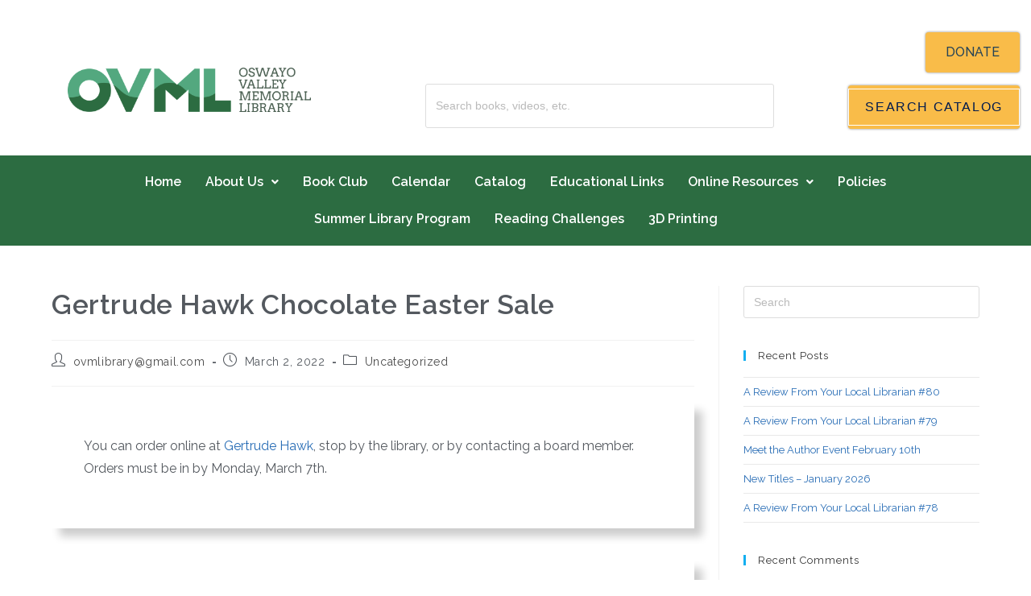

--- FILE ---
content_type: text/html; charset=UTF-8
request_url: https://ovmlibrary.org/gertrude-hawk-chocolate-easter-sale/
body_size: 18385
content:
<!DOCTYPE html>
<html class="html" lang="en-US">
<head>
	<meta charset="UTF-8">
	<link rel="profile" href="https://gmpg.org/xfn/11">
	<!-- Global site tag (gtag.js) - Google Analytics -->
	<script async src="https://www.googletagmanager.com/gtag/js?id=UA-152419303-13"></script>
	<script>
	  window.dataLayer = window.dataLayer || [];
	  function gtag(){dataLayer.push(arguments);}
	  gtag('js', new Date());  gtag('config', 'UA-152419303-13');
	</script>
	
	<!-- Google Tag Manager -->
	<script>(function(w,d,s,l,i){w[l]=w[l]||[];w[l].push({'gtm.start':
	new Date().getTime(),event:'gtm.js'});var f=d.getElementsByTagName(s)[0],
	j=d.createElement(s),dl=l!='dataLayer'?'&l='+l:'';j.async=true;j.src=
	'https://www.googletagmanager.com/gtm.js?id='+i+dl;f.parentNode.insertBefore(j,f);
	})(window,document,'script','dataLayer','GTM-5SJTM2W');</script>
	<!-- End Google Tag Manager -->
	
	<title>Gertrude Hawk Chocolate Easter Sale &#8211; Oswayo Valley Memorial Library</title>
<meta name='robots' content='max-image-preview:large' />
<meta name="viewport" content="width=device-width, initial-scale=1"><link rel='dns-prefetch' href='//maxcdn.bootstrapcdn.com' />
<link rel="alternate" type="text/calendar" title="Oswayo Valley Memorial Library &raquo; iCal Feed" href="https://ovmlibrary.org/events/?ical=1" />
<link rel="alternate" title="oEmbed (JSON)" type="application/json+oembed" href="https://ovmlibrary.org/wp-json/oembed/1.0/embed?url=https%3A%2F%2Fovmlibrary.org%2Fgertrude-hawk-chocolate-easter-sale%2F" />
<link rel="alternate" title="oEmbed (XML)" type="text/xml+oembed" href="https://ovmlibrary.org/wp-json/oembed/1.0/embed?url=https%3A%2F%2Fovmlibrary.org%2Fgertrude-hawk-chocolate-easter-sale%2F&#038;format=xml" />
<style id='wp-img-auto-sizes-contain-inline-css'>
img:is([sizes=auto i],[sizes^="auto," i]){contain-intrinsic-size:3000px 1500px}
/*# sourceURL=wp-img-auto-sizes-contain-inline-css */
</style>
<link rel='stylesheet' id='tribe-events-pro-mini-calendar-block-styles-css' href='https://ovmlibrary.org/wp-content/plugins/events-calendar-pro/src/resources/css/tribe-events-pro-mini-calendar-block.min.css?ver=7.3.0' media='all' />
<link rel='stylesheet' id='hfe-widgets-style-css' href='https://ovmlibrary.org/wp-content/plugins/header-footer-elementor/inc/widgets-css/frontend.css?ver=2.0.3' media='all' />
<style id='wp-emoji-styles-inline-css'>

	img.wp-smiley, img.emoji {
		display: inline !important;
		border: none !important;
		box-shadow: none !important;
		height: 1em !important;
		width: 1em !important;
		margin: 0 0.07em !important;
		vertical-align: -0.1em !important;
		background: none !important;
		padding: 0 !important;
	}
/*# sourceURL=wp-emoji-styles-inline-css */
</style>
<style id='classic-theme-styles-inline-css'>
/*! This file is auto-generated */
.wp-block-button__link{color:#fff;background-color:#32373c;border-radius:9999px;box-shadow:none;text-decoration:none;padding:calc(.667em + 2px) calc(1.333em + 2px);font-size:1.125em}.wp-block-file__button{background:#32373c;color:#fff;text-decoration:none}
/*# sourceURL=/wp-includes/css/classic-themes.min.css */
</style>
<link rel='stylesheet' id='rtec_styles-css' href='https://ovmlibrary.org/wp-content/plugins/registrations-for-the-events-calendar/css/rtec-styles.css?ver=2.13.2' media='all' />
<link rel='stylesheet' id='cff-css' href='https://ovmlibrary.org/wp-content/plugins/custom-facebook-feed/assets/css/cff-style.min.css?ver=4.2.6' media='all' />
<link rel='stylesheet' id='sb-font-awesome-css' href='https://maxcdn.bootstrapcdn.com/font-awesome/4.7.0/css/font-awesome.min.css?ver=a91ca7d4446ff779c7c110e947022029' media='all' />
<link rel='stylesheet' id='tribe-events-v2-single-skeleton-css' href='https://ovmlibrary.org/wp-content/plugins/the-events-calendar/src/resources/css/tribe-events-single-skeleton.min.css?ver=6.8.3' media='all' />
<link rel='stylesheet' id='tribe-events-v2-single-skeleton-full-css' href='https://ovmlibrary.org/wp-content/plugins/the-events-calendar/src/resources/css/tribe-events-single-full.min.css?ver=6.8.3' media='all' />
<link rel='stylesheet' id='tec-events-elementor-widgets-base-styles-css' href='https://ovmlibrary.org/wp-content/plugins/the-events-calendar/src/resources/css/integrations/plugins/elementor/widgets/widget-base.min.css?ver=6.8.3' media='all' />
<link rel='stylesheet' id='eae-css-css' href='https://ovmlibrary.org/wp-content/plugins/addon-elements-for-elementor-page-builder/assets/css/eae.min.css?ver=1.13.10' media='all' />
<link rel='stylesheet' id='eae-peel-css-css' href='https://ovmlibrary.org/wp-content/plugins/addon-elements-for-elementor-page-builder/assets/lib/peel/peel.css?ver=1.13.10' media='all' />
<link rel='stylesheet' id='font-awesome-4-shim-css' href='https://ovmlibrary.org/wp-content/plugins/elementor/assets/lib/font-awesome/css/v4-shims.min.css?ver=1.0' media='all' />
<link rel='stylesheet' id='font-awesome-5-all-css' href='https://ovmlibrary.org/wp-content/plugins/elementor/assets/lib/font-awesome/css/all.min.css?ver=1.0' media='all' />
<link rel='stylesheet' id='vegas-css-css' href='https://ovmlibrary.org/wp-content/plugins/addon-elements-for-elementor-page-builder/assets/lib/vegas/vegas.min.css?ver=2.4.0' media='all' />
<link rel='stylesheet' id='hfe-style-css' href='https://ovmlibrary.org/wp-content/plugins/header-footer-elementor/assets/css/header-footer-elementor.css?ver=2.0.3' media='all' />
<link rel='stylesheet' id='elementor-icons-css' href='https://ovmlibrary.org/wp-content/plugins/elementor/assets/lib/eicons/css/elementor-icons.min.css?ver=5.34.0' media='all' />
<link rel='stylesheet' id='elementor-frontend-css' href='https://ovmlibrary.org/wp-content/plugins/elementor/assets/css/frontend.min.css?ver=3.25.11' media='all' />
<link rel='stylesheet' id='swiper-css' href='https://ovmlibrary.org/wp-content/plugins/elementor/assets/lib/swiper/v8/css/swiper.min.css?ver=8.4.5' media='all' />
<link rel='stylesheet' id='e-swiper-css' href='https://ovmlibrary.org/wp-content/plugins/elementor/assets/css/conditionals/e-swiper.min.css?ver=3.25.11' media='all' />
<link rel='stylesheet' id='elementor-post-7-css' href='https://ovmlibrary.org/wp-content/uploads/elementor/css/post-7.css?ver=1733949132' media='all' />
<link rel='stylesheet' id='cffstyles-css' href='https://ovmlibrary.org/wp-content/plugins/custom-facebook-feed/assets/css/cff-style.min.css?ver=4.2.6' media='all' />
<link rel='stylesheet' id='widget-text-editor-css' href='https://ovmlibrary.org/wp-content/plugins/elementor/assets/css/widget-text-editor.min.css?ver=3.25.11' media='all' />
<link rel='stylesheet' id='widget-image-css' href='https://ovmlibrary.org/wp-content/plugins/elementor/assets/css/widget-image.min.css?ver=3.25.11' media='all' />
<link rel='stylesheet' id='elementor-post-2024-css' href='https://ovmlibrary.org/wp-content/uploads/elementor/css/post-2024.css?ver=1733964026' media='all' />
<link rel='stylesheet' id='elementor-post-66-css' href='https://ovmlibrary.org/wp-content/uploads/elementor/css/post-66.css?ver=1733949133' media='all' />
<link rel='stylesheet' id='elementor-post-92-css' href='https://ovmlibrary.org/wp-content/uploads/elementor/css/post-92.css?ver=1733949133' media='all' />
<link rel='stylesheet' id='font-awesome-css' href='https://ovmlibrary.org/wp-content/themes/oceanwp/assets/fonts/fontawesome/css/all.min.css?ver=6.4.2' media='all' />
<link rel='stylesheet' id='simple-line-icons-css' href='https://ovmlibrary.org/wp-content/themes/oceanwp/assets/css/third/simple-line-icons.min.css?ver=2.4.0' media='all' />
<link rel='stylesheet' id='oceanwp-style-css' href='https://ovmlibrary.org/wp-content/themes/oceanwp/assets/css/style.min.css?ver=2.0.6.1618431941' media='all' />
<link rel='stylesheet' id='chld_thm_cfg_child-css' href='https://ovmlibrary.org/wp-content/themes/ovmlibrary/style.css?ver=a91ca7d4446ff779c7c110e947022029' media='all' />
<link rel='stylesheet' id='hfe-icons-list-css' href='https://ovmlibrary.org/wp-content/plugins/elementor/assets/css/widget-icon-list.min.css?ver=3.24.3' media='all' />
<link rel='stylesheet' id='hfe-social-icons-css' href='https://ovmlibrary.org/wp-content/plugins/elementor/assets/css/widget-social-icons.min.css?ver=3.24.0' media='all' />
<link rel='stylesheet' id='hfe-social-share-icons-brands-css' href='https://ovmlibrary.org/wp-content/plugins/elementor/assets/lib/font-awesome/css/brands.css?ver=5.15.3' media='all' />
<link rel='stylesheet' id='hfe-social-share-icons-fontawesome-css' href='https://ovmlibrary.org/wp-content/plugins/elementor/assets/lib/font-awesome/css/fontawesome.css?ver=5.15.3' media='all' />
<link rel='stylesheet' id='hfe-nav-menu-icons-css' href='https://ovmlibrary.org/wp-content/plugins/elementor/assets/lib/font-awesome/css/solid.css?ver=5.15.3' media='all' />
<link rel='stylesheet' id='eael-general-css' href='https://ovmlibrary.org/wp-content/plugins/essential-addons-for-elementor-lite/assets/front-end/css/view/general.min.css?ver=6.0.12' media='all' />
<link rel='stylesheet' id='google-fonts-1-css' href='https://fonts.googleapis.com/css?family=Raleway%3A100%2C100italic%2C200%2C200italic%2C300%2C300italic%2C400%2C400italic%2C500%2C500italic%2C600%2C600italic%2C700%2C700italic%2C800%2C800italic%2C900%2C900italic&#038;display=auto&#038;ver=a91ca7d4446ff779c7c110e947022029' media='all' />
<link rel='stylesheet' id='elementor-icons-shared-0-css' href='https://ovmlibrary.org/wp-content/plugins/elementor/assets/lib/font-awesome/css/fontawesome.min.css?ver=5.15.3' media='all' />
<link rel='stylesheet' id='elementor-icons-fa-solid-css' href='https://ovmlibrary.org/wp-content/plugins/elementor/assets/lib/font-awesome/css/solid.min.css?ver=5.15.3' media='all' />
<link rel='stylesheet' id='elementor-icons-fa-regular-css' href='https://ovmlibrary.org/wp-content/plugins/elementor/assets/lib/font-awesome/css/regular.min.css?ver=5.15.3' media='all' />
<link rel="preconnect" href="https://fonts.gstatic.com/" crossorigin><script src="https://ovmlibrary.org/wp-includes/js/jquery/jquery.min.js?ver=3.7.1" id="jquery-core-js"></script>
<script src="https://ovmlibrary.org/wp-includes/js/jquery/jquery-migrate.min.js?ver=3.4.1" id="jquery-migrate-js"></script>
<script id="jquery-js-after">
!function($){"use strict";$(document).ready(function(){$(this).scrollTop()>100&&$(".hfe-scroll-to-top-wrap").removeClass("hfe-scroll-to-top-hide"),$(window).scroll(function(){$(this).scrollTop()<100?$(".hfe-scroll-to-top-wrap").fadeOut(300):$(".hfe-scroll-to-top-wrap").fadeIn(300)}),$(".hfe-scroll-to-top-wrap").on("click",function(){$("html, body").animate({scrollTop:0},300);return!1})})}(jQuery);
//# sourceURL=jquery-js-after
</script>
<script src="https://ovmlibrary.org/wp-content/plugins/addon-elements-for-elementor-page-builder/assets/js/iconHelper.js?ver=1.0" id="eae-iconHelper-js"></script>
<link rel="https://api.w.org/" href="https://ovmlibrary.org/wp-json/" /><link rel="alternate" title="JSON" type="application/json" href="https://ovmlibrary.org/wp-json/wp/v2/posts/2024" /><link rel="EditURI" type="application/rsd+xml" title="RSD" href="https://ovmlibrary.org/xmlrpc.php?rsd" />

<link rel="canonical" href="https://ovmlibrary.org/gertrude-hawk-chocolate-easter-sale/" />
<link rel='shortlink' href='https://ovmlibrary.org/?p=2024' />
<meta name="tec-api-version" content="v1"><meta name="tec-api-origin" content="https://ovmlibrary.org"><link rel="alternate" href="https://ovmlibrary.org/wp-json/tribe/events/v1/" /><meta name="generator" content="Elementor 3.25.11; features: additional_custom_breakpoints, e_optimized_control_loading; settings: css_print_method-external, google_font-enabled, font_display-auto">
<style>.recentcomments a{display:inline !important;padding:0 !important;margin:0 !important;}</style>			<style>
				.e-con.e-parent:nth-of-type(n+4):not(.e-lazyloaded):not(.e-no-lazyload),
				.e-con.e-parent:nth-of-type(n+4):not(.e-lazyloaded):not(.e-no-lazyload) * {
					background-image: none !important;
				}
				@media screen and (max-height: 1024px) {
					.e-con.e-parent:nth-of-type(n+3):not(.e-lazyloaded):not(.e-no-lazyload),
					.e-con.e-parent:nth-of-type(n+3):not(.e-lazyloaded):not(.e-no-lazyload) * {
						background-image: none !important;
					}
				}
				@media screen and (max-height: 640px) {
					.e-con.e-parent:nth-of-type(n+2):not(.e-lazyloaded):not(.e-no-lazyload),
					.e-con.e-parent:nth-of-type(n+2):not(.e-lazyloaded):not(.e-no-lazyload) * {
						background-image: none !important;
					}
				}
			</style>
			<link rel="icon" href="https://ovmlibrary.org/wp-content/uploads/2021/05/cropped-Digital-Light-Background-Horizontal-1kmyqm4-2ilnhuj-32x32.png" sizes="32x32" />
<link rel="icon" href="https://ovmlibrary.org/wp-content/uploads/2021/05/cropped-Digital-Light-Background-Horizontal-1kmyqm4-2ilnhuj-192x192.png" sizes="192x192" />
<link rel="apple-touch-icon" href="https://ovmlibrary.org/wp-content/uploads/2021/05/cropped-Digital-Light-Background-Horizontal-1kmyqm4-2ilnhuj-180x180.png" />
<meta name="msapplication-TileImage" content="https://ovmlibrary.org/wp-content/uploads/2021/05/cropped-Digital-Light-Background-Horizontal-1kmyqm4-2ilnhuj-270x270.png" />
		<style id="wp-custom-css">
			a{color:#276CB5 }a:hover{color:#121185 }footer a:hover{color:#276CB5 !important}footer a,footer h4,footer h3,footer h2,footer h1,footer p{color:white!important}footer h4{font-size:20px!important}footer .sub-menu{margin-left:0}footer .menu,footer .sub-menu{list-style-type:none}#wpfront-notification-bar-spacer{}.wpfront-message{font-size:18px;line-height:24px;margin-top:20px;margin-bottom:20px}header{background:white!important}@font-face{font-family:‘Raleway Italic’;src:url(‘fonts/Raleway-Italic-VariableFont_wght.ttf/eot);font-weight:normal;font-style:normal}@font-face{font-family:‘Raleway’;src:url(‘fonts/Raleway-VariableFont_wght.ttf/eot);font-weight:normal;font-style:normal}h1,h2,h3,h4,p,ul li{font-family:Raleway,sans-serif;color:#54595F }p{font-size:16px}h1{font-size:40px!important;font-weight:bold}.headings h4{font-size:40px;font-weight:bold;color:#08223F;border-bottom:5px solid #08223F;width:75%}#main .elementor-section-boxed{background:white;margin-bottom:40px;padding:30px;-moz-box-shadow:10px 10px 10px rgba(0,0,0,0.2);-webkit-box-shadow:10px 10px 10px rgba(0,0,0,0.2);box-shadow:10px 10px 10px rgba(0,0,0,0.2)}.eael-post-grid{min-height:400px}.eael-grid-post-holder-inner{height:300px;padding:20px}.elementor-widget-eael-info-box .elementor-widget-container{height:400px}.eael-infobox{vertical-align:middle;margin-top:30px}/* New Code */#globalSearch .form-actions{float:right;margin-top:-53px;background:#F9BC49;border-radius:4px;padding-top:4px;padding-bottom:4px;box-shadow:0 0 3px 0 rgb(0 0 0 / 50%)}#globalSearch{width:50%;float:right}@media and (max-width:1150px){#globalSearch{width:60%!important}}.catalog-search-box{padding-top:14px!important;padding-bottom:14px!important}#globalSearch .form-actions input{background:#F9BC49;color:#001A4E}/* BUTTON FOR CATALOG SEARCH *//* HEADER BUTTON FOR SEARCH */.catalog-search input[type=submit]{color:001a4e;border-radius:10px;background-color:#F9BC49}@media screen and (min-width:1400px){#globalSearch .form-item-keywords{margin-left:-38px!important}}#globalSearch .form-item-keywords{width:70%;margin-left:-93px}#catalog-search .form-actions input{font-size:16px;font-weight:500}@media screen and (max-width:1300px){#globalSearch .form-item-keywords{margin-left:-50px}#globalSearch{width:80%!important}}@media screen and (max-width:1024px){#globalSearch{width:69%!important}.elementor-element-3f6a5e0{width:76%!important}#globalSearch .form-item-keywords{width:70%!important;margin-left:-81px!important}}#catalog-search .form-actions{text-align:center;padding-top:4px;padding-bottom:4px}.video-responsive{position:relative;display:block;width:300px;overflow:hidden;margin-left:auto;margin-right:auto;margin-top:-5rem;margin-bottom:1rem}.video-responsive-first{margin-bottom:0rem !important}.video-responsive::before{display:block;content:"";padding-top:0}.video-responsive-item{position:absolute;top:0;bottom:0;left:0;width:100%;height:100%;border:0}@media screen and (min-width:1000px){.video-responsive{margin-bottom:-5rem}}@media screen and (min-width:768px) and (max-width:999px){.video-responsive-first{margin-bottom:-5rem !important}}		</style>
		<!-- OceanWP CSS -->
<style type="text/css">
/* Colors */body .theme-button,body input[type="submit"],body button[type="submit"],body button,body .button,body div.wpforms-container-full .wpforms-form input[type=submit],body div.wpforms-container-full .wpforms-form button[type=submit],body div.wpforms-container-full .wpforms-form .wpforms-page-button{border-color:#ffffff}body .theme-button:hover,body input[type="submit"]:hover,body button[type="submit"]:hover,body button:hover,body .button:hover,body div.wpforms-container-full .wpforms-form input[type=submit]:hover,body div.wpforms-container-full .wpforms-form input[type=submit]:active,body div.wpforms-container-full .wpforms-form button[type=submit]:hover,body div.wpforms-container-full .wpforms-form button[type=submit]:active,body div.wpforms-container-full .wpforms-form .wpforms-page-button:hover,body div.wpforms-container-full .wpforms-form .wpforms-page-button:active{border-color:#ffffff}/* OceanWP Style Settings CSS */.theme-button,input[type="submit"],button[type="submit"],button,.button,body div.wpforms-container-full .wpforms-form input[type=submit],body div.wpforms-container-full .wpforms-form button[type=submit],body div.wpforms-container-full .wpforms-form .wpforms-page-button{border-style:solid}.theme-button,input[type="submit"],button[type="submit"],button,.button,body div.wpforms-container-full .wpforms-form input[type=submit],body div.wpforms-container-full .wpforms-form button[type=submit],body div.wpforms-container-full .wpforms-form .wpforms-page-button{border-width:1px}form input[type="text"],form input[type="password"],form input[type="email"],form input[type="url"],form input[type="date"],form input[type="month"],form input[type="time"],form input[type="datetime"],form input[type="datetime-local"],form input[type="week"],form input[type="number"],form input[type="search"],form input[type="tel"],form input[type="color"],form select,form textarea,.woocommerce .woocommerce-checkout .select2-container--default .select2-selection--single{border-style:solid}body div.wpforms-container-full .wpforms-form input[type=date],body div.wpforms-container-full .wpforms-form input[type=datetime],body div.wpforms-container-full .wpforms-form input[type=datetime-local],body div.wpforms-container-full .wpforms-form input[type=email],body div.wpforms-container-full .wpforms-form input[type=month],body div.wpforms-container-full .wpforms-form input[type=number],body div.wpforms-container-full .wpforms-form input[type=password],body div.wpforms-container-full .wpforms-form input[type=range],body div.wpforms-container-full .wpforms-form input[type=search],body div.wpforms-container-full .wpforms-form input[type=tel],body div.wpforms-container-full .wpforms-form input[type=text],body div.wpforms-container-full .wpforms-form input[type=time],body div.wpforms-container-full .wpforms-form input[type=url],body div.wpforms-container-full .wpforms-form input[type=week],body div.wpforms-container-full .wpforms-form select,body div.wpforms-container-full .wpforms-form textarea{border-style:solid}form input[type="text"],form input[type="password"],form input[type="email"],form input[type="url"],form input[type="date"],form input[type="month"],form input[type="time"],form input[type="datetime"],form input[type="datetime-local"],form input[type="week"],form input[type="number"],form input[type="search"],form input[type="tel"],form input[type="color"],form select,form textarea{border-radius:3px}body div.wpforms-container-full .wpforms-form input[type=date],body div.wpforms-container-full .wpforms-form input[type=datetime],body div.wpforms-container-full .wpforms-form input[type=datetime-local],body div.wpforms-container-full .wpforms-form input[type=email],body div.wpforms-container-full .wpforms-form input[type=month],body div.wpforms-container-full .wpforms-form input[type=number],body div.wpforms-container-full .wpforms-form input[type=password],body div.wpforms-container-full .wpforms-form input[type=range],body div.wpforms-container-full .wpforms-form input[type=search],body div.wpforms-container-full .wpforms-form input[type=tel],body div.wpforms-container-full .wpforms-form input[type=text],body div.wpforms-container-full .wpforms-form input[type=time],body div.wpforms-container-full .wpforms-form input[type=url],body div.wpforms-container-full .wpforms-form input[type=week],body div.wpforms-container-full .wpforms-form select,body div.wpforms-container-full .wpforms-form textarea{border-radius:3px}/* Header */#site-header.has-header-media .overlay-header-media{background-color:rgba(0,0,0,0.5)}/* Blog CSS */.ocean-single-post-header ul.meta-item li a:hover{color:#333333}/* Typography */body{font-size:14px;line-height:1.8}h1,h2,h3,h4,h5,h6,.theme-heading,.widget-title,.oceanwp-widget-recent-posts-title,.comment-reply-title,.entry-title,.sidebar-box .widget-title{line-height:1.4}h1{font-size:23px;line-height:1.4}h2{font-size:20px;line-height:1.4}h3{font-size:18px;line-height:1.4}h4{font-size:17px;line-height:1.4}h5{font-size:14px;line-height:1.4}h6{font-size:15px;line-height:1.4}.page-header .page-header-title,.page-header.background-image-page-header .page-header-title{font-size:32px;line-height:1.4}.page-header .page-subheading{font-size:15px;line-height:1.8}.site-breadcrumbs,.site-breadcrumbs a{font-size:13px;line-height:1.4}#top-bar-content,#top-bar-social-alt{font-size:12px;line-height:1.8}#site-logo a.site-logo-text{font-size:24px;line-height:1.8}.dropdown-menu ul li a.menu-link,#site-header.full_screen-header .fs-dropdown-menu ul.sub-menu li a{font-size:12px;line-height:1.2;letter-spacing:.6px}.sidr-class-dropdown-menu li a,a.sidr-class-toggle-sidr-close,#mobile-dropdown ul li a,body #mobile-fullscreen ul li a{font-size:15px;line-height:1.8}.blog-entry.post .blog-entry-header .entry-title a{font-size:24px;line-height:1.4}.ocean-single-post-header .single-post-title{font-size:34px;line-height:1.4;letter-spacing:.6px}.ocean-single-post-header ul.meta-item li,.ocean-single-post-header ul.meta-item li a{font-size:13px;line-height:1.4;letter-spacing:.6px}.ocean-single-post-header .post-author-name,.ocean-single-post-header .post-author-name a{font-size:14px;line-height:1.4;letter-spacing:.6px}.ocean-single-post-header .post-author-description{font-size:12px;line-height:1.4;letter-spacing:.6px}.single-post .entry-title{line-height:1.4;letter-spacing:.6px}.single-post ul.meta li,.single-post ul.meta li a{font-size:14px;line-height:1.4;letter-spacing:.6px}.sidebar-box .widget-title,.sidebar-box.widget_block .wp-block-heading{font-size:13px;line-height:1;letter-spacing:1px}#footer-widgets .footer-box .widget-title{font-size:13px;line-height:1;letter-spacing:1px}#footer-bottom #copyright{font-size:12px;line-height:1}#footer-bottom #footer-bottom-menu{font-size:12px;line-height:1}.woocommerce-store-notice.demo_store{line-height:2;letter-spacing:1.5px}.demo_store .woocommerce-store-notice__dismiss-link{line-height:2;letter-spacing:1.5px}.woocommerce ul.products li.product li.title h2,.woocommerce ul.products li.product li.title a{font-size:14px;line-height:1.5}.woocommerce ul.products li.product li.category,.woocommerce ul.products li.product li.category a{font-size:12px;line-height:1}.woocommerce ul.products li.product .price{font-size:18px;line-height:1}.woocommerce ul.products li.product .button,.woocommerce ul.products li.product .product-inner .added_to_cart{font-size:12px;line-height:1.5;letter-spacing:1px}.woocommerce ul.products li.owp-woo-cond-notice span,.woocommerce ul.products li.owp-woo-cond-notice a{font-size:16px;line-height:1;letter-spacing:1px;font-weight:600;text-transform:capitalize}.woocommerce div.product .product_title{font-size:24px;line-height:1.4;letter-spacing:.6px}.woocommerce div.product p.price{font-size:36px;line-height:1}.woocommerce .owp-btn-normal .summary form button.button,.woocommerce .owp-btn-big .summary form button.button,.woocommerce .owp-btn-very-big .summary form button.button{font-size:12px;line-height:1.5;letter-spacing:1px;text-transform:uppercase}.woocommerce div.owp-woo-single-cond-notice span,.woocommerce div.owp-woo-single-cond-notice a{font-size:18px;line-height:2;letter-spacing:1.5px;font-weight:600;text-transform:capitalize}
</style><style id='global-styles-inline-css'>
:root{--wp--preset--aspect-ratio--square: 1;--wp--preset--aspect-ratio--4-3: 4/3;--wp--preset--aspect-ratio--3-4: 3/4;--wp--preset--aspect-ratio--3-2: 3/2;--wp--preset--aspect-ratio--2-3: 2/3;--wp--preset--aspect-ratio--16-9: 16/9;--wp--preset--aspect-ratio--9-16: 9/16;--wp--preset--color--black: #000000;--wp--preset--color--cyan-bluish-gray: #abb8c3;--wp--preset--color--white: #ffffff;--wp--preset--color--pale-pink: #f78da7;--wp--preset--color--vivid-red: #cf2e2e;--wp--preset--color--luminous-vivid-orange: #ff6900;--wp--preset--color--luminous-vivid-amber: #fcb900;--wp--preset--color--light-green-cyan: #7bdcb5;--wp--preset--color--vivid-green-cyan: #00d084;--wp--preset--color--pale-cyan-blue: #8ed1fc;--wp--preset--color--vivid-cyan-blue: #0693e3;--wp--preset--color--vivid-purple: #9b51e0;--wp--preset--gradient--vivid-cyan-blue-to-vivid-purple: linear-gradient(135deg,rgb(6,147,227) 0%,rgb(155,81,224) 100%);--wp--preset--gradient--light-green-cyan-to-vivid-green-cyan: linear-gradient(135deg,rgb(122,220,180) 0%,rgb(0,208,130) 100%);--wp--preset--gradient--luminous-vivid-amber-to-luminous-vivid-orange: linear-gradient(135deg,rgb(252,185,0) 0%,rgb(255,105,0) 100%);--wp--preset--gradient--luminous-vivid-orange-to-vivid-red: linear-gradient(135deg,rgb(255,105,0) 0%,rgb(207,46,46) 100%);--wp--preset--gradient--very-light-gray-to-cyan-bluish-gray: linear-gradient(135deg,rgb(238,238,238) 0%,rgb(169,184,195) 100%);--wp--preset--gradient--cool-to-warm-spectrum: linear-gradient(135deg,rgb(74,234,220) 0%,rgb(151,120,209) 20%,rgb(207,42,186) 40%,rgb(238,44,130) 60%,rgb(251,105,98) 80%,rgb(254,248,76) 100%);--wp--preset--gradient--blush-light-purple: linear-gradient(135deg,rgb(255,206,236) 0%,rgb(152,150,240) 100%);--wp--preset--gradient--blush-bordeaux: linear-gradient(135deg,rgb(254,205,165) 0%,rgb(254,45,45) 50%,rgb(107,0,62) 100%);--wp--preset--gradient--luminous-dusk: linear-gradient(135deg,rgb(255,203,112) 0%,rgb(199,81,192) 50%,rgb(65,88,208) 100%);--wp--preset--gradient--pale-ocean: linear-gradient(135deg,rgb(255,245,203) 0%,rgb(182,227,212) 50%,rgb(51,167,181) 100%);--wp--preset--gradient--electric-grass: linear-gradient(135deg,rgb(202,248,128) 0%,rgb(113,206,126) 100%);--wp--preset--gradient--midnight: linear-gradient(135deg,rgb(2,3,129) 0%,rgb(40,116,252) 100%);--wp--preset--font-size--small: 13px;--wp--preset--font-size--medium: 20px;--wp--preset--font-size--large: 36px;--wp--preset--font-size--x-large: 42px;--wp--preset--spacing--20: 0.44rem;--wp--preset--spacing--30: 0.67rem;--wp--preset--spacing--40: 1rem;--wp--preset--spacing--50: 1.5rem;--wp--preset--spacing--60: 2.25rem;--wp--preset--spacing--70: 3.38rem;--wp--preset--spacing--80: 5.06rem;--wp--preset--shadow--natural: 6px 6px 9px rgba(0, 0, 0, 0.2);--wp--preset--shadow--deep: 12px 12px 50px rgba(0, 0, 0, 0.4);--wp--preset--shadow--sharp: 6px 6px 0px rgba(0, 0, 0, 0.2);--wp--preset--shadow--outlined: 6px 6px 0px -3px rgb(255, 255, 255), 6px 6px rgb(0, 0, 0);--wp--preset--shadow--crisp: 6px 6px 0px rgb(0, 0, 0);}:where(.is-layout-flex){gap: 0.5em;}:where(.is-layout-grid){gap: 0.5em;}body .is-layout-flex{display: flex;}.is-layout-flex{flex-wrap: wrap;align-items: center;}.is-layout-flex > :is(*, div){margin: 0;}body .is-layout-grid{display: grid;}.is-layout-grid > :is(*, div){margin: 0;}:where(.wp-block-columns.is-layout-flex){gap: 2em;}:where(.wp-block-columns.is-layout-grid){gap: 2em;}:where(.wp-block-post-template.is-layout-flex){gap: 1.25em;}:where(.wp-block-post-template.is-layout-grid){gap: 1.25em;}.has-black-color{color: var(--wp--preset--color--black) !important;}.has-cyan-bluish-gray-color{color: var(--wp--preset--color--cyan-bluish-gray) !important;}.has-white-color{color: var(--wp--preset--color--white) !important;}.has-pale-pink-color{color: var(--wp--preset--color--pale-pink) !important;}.has-vivid-red-color{color: var(--wp--preset--color--vivid-red) !important;}.has-luminous-vivid-orange-color{color: var(--wp--preset--color--luminous-vivid-orange) !important;}.has-luminous-vivid-amber-color{color: var(--wp--preset--color--luminous-vivid-amber) !important;}.has-light-green-cyan-color{color: var(--wp--preset--color--light-green-cyan) !important;}.has-vivid-green-cyan-color{color: var(--wp--preset--color--vivid-green-cyan) !important;}.has-pale-cyan-blue-color{color: var(--wp--preset--color--pale-cyan-blue) !important;}.has-vivid-cyan-blue-color{color: var(--wp--preset--color--vivid-cyan-blue) !important;}.has-vivid-purple-color{color: var(--wp--preset--color--vivid-purple) !important;}.has-black-background-color{background-color: var(--wp--preset--color--black) !important;}.has-cyan-bluish-gray-background-color{background-color: var(--wp--preset--color--cyan-bluish-gray) !important;}.has-white-background-color{background-color: var(--wp--preset--color--white) !important;}.has-pale-pink-background-color{background-color: var(--wp--preset--color--pale-pink) !important;}.has-vivid-red-background-color{background-color: var(--wp--preset--color--vivid-red) !important;}.has-luminous-vivid-orange-background-color{background-color: var(--wp--preset--color--luminous-vivid-orange) !important;}.has-luminous-vivid-amber-background-color{background-color: var(--wp--preset--color--luminous-vivid-amber) !important;}.has-light-green-cyan-background-color{background-color: var(--wp--preset--color--light-green-cyan) !important;}.has-vivid-green-cyan-background-color{background-color: var(--wp--preset--color--vivid-green-cyan) !important;}.has-pale-cyan-blue-background-color{background-color: var(--wp--preset--color--pale-cyan-blue) !important;}.has-vivid-cyan-blue-background-color{background-color: var(--wp--preset--color--vivid-cyan-blue) !important;}.has-vivid-purple-background-color{background-color: var(--wp--preset--color--vivid-purple) !important;}.has-black-border-color{border-color: var(--wp--preset--color--black) !important;}.has-cyan-bluish-gray-border-color{border-color: var(--wp--preset--color--cyan-bluish-gray) !important;}.has-white-border-color{border-color: var(--wp--preset--color--white) !important;}.has-pale-pink-border-color{border-color: var(--wp--preset--color--pale-pink) !important;}.has-vivid-red-border-color{border-color: var(--wp--preset--color--vivid-red) !important;}.has-luminous-vivid-orange-border-color{border-color: var(--wp--preset--color--luminous-vivid-orange) !important;}.has-luminous-vivid-amber-border-color{border-color: var(--wp--preset--color--luminous-vivid-amber) !important;}.has-light-green-cyan-border-color{border-color: var(--wp--preset--color--light-green-cyan) !important;}.has-vivid-green-cyan-border-color{border-color: var(--wp--preset--color--vivid-green-cyan) !important;}.has-pale-cyan-blue-border-color{border-color: var(--wp--preset--color--pale-cyan-blue) !important;}.has-vivid-cyan-blue-border-color{border-color: var(--wp--preset--color--vivid-cyan-blue) !important;}.has-vivid-purple-border-color{border-color: var(--wp--preset--color--vivid-purple) !important;}.has-vivid-cyan-blue-to-vivid-purple-gradient-background{background: var(--wp--preset--gradient--vivid-cyan-blue-to-vivid-purple) !important;}.has-light-green-cyan-to-vivid-green-cyan-gradient-background{background: var(--wp--preset--gradient--light-green-cyan-to-vivid-green-cyan) !important;}.has-luminous-vivid-amber-to-luminous-vivid-orange-gradient-background{background: var(--wp--preset--gradient--luminous-vivid-amber-to-luminous-vivid-orange) !important;}.has-luminous-vivid-orange-to-vivid-red-gradient-background{background: var(--wp--preset--gradient--luminous-vivid-orange-to-vivid-red) !important;}.has-very-light-gray-to-cyan-bluish-gray-gradient-background{background: var(--wp--preset--gradient--very-light-gray-to-cyan-bluish-gray) !important;}.has-cool-to-warm-spectrum-gradient-background{background: var(--wp--preset--gradient--cool-to-warm-spectrum) !important;}.has-blush-light-purple-gradient-background{background: var(--wp--preset--gradient--blush-light-purple) !important;}.has-blush-bordeaux-gradient-background{background: var(--wp--preset--gradient--blush-bordeaux) !important;}.has-luminous-dusk-gradient-background{background: var(--wp--preset--gradient--luminous-dusk) !important;}.has-pale-ocean-gradient-background{background: var(--wp--preset--gradient--pale-ocean) !important;}.has-electric-grass-gradient-background{background: var(--wp--preset--gradient--electric-grass) !important;}.has-midnight-gradient-background{background: var(--wp--preset--gradient--midnight) !important;}.has-small-font-size{font-size: var(--wp--preset--font-size--small) !important;}.has-medium-font-size{font-size: var(--wp--preset--font-size--medium) !important;}.has-large-font-size{font-size: var(--wp--preset--font-size--large) !important;}.has-x-large-font-size{font-size: var(--wp--preset--font-size--x-large) !important;}
/*# sourceURL=global-styles-inline-css */
</style>
<link rel='stylesheet' id='widget-spacer-css' href='https://ovmlibrary.org/wp-content/plugins/elementor/assets/css/widget-spacer.min.css?ver=3.25.11' media='all' />
<link rel='stylesheet' id='tec-variables-skeleton-css' href='https://ovmlibrary.org/wp-content/plugins/the-events-calendar/common/src/resources/css/variables-skeleton.min.css?ver=6.4.0' media='all' />
<link rel='stylesheet' id='tec-variables-full-css' href='https://ovmlibrary.org/wp-content/plugins/the-events-calendar/common/src/resources/css/variables-full.min.css?ver=6.4.0' media='all' />
<link rel='stylesheet' id='tribe-events-v2-virtual-single-block-css' href='https://ovmlibrary.org/wp-content/plugins/events-calendar-pro/src/resources/css/events-virtual-single-block.min.css?ver=1.15.8' media='all' />
</head> 

<body class="wp-singular post-template-default single single-post postid-2024 single-format-standard wp-embed-responsive wp-theme-oceanwp wp-child-theme-ovmlibrary tribe-no-js ehf-header ehf-footer ehf-template-oceanwp ehf-stylesheet-ovmlibrary oceanwp-theme dropdown-mobile default-breakpoint has-sidebar content-right-sidebar post-in-category-uncategorized has-topbar has-breadcrumbs elementor-default elementor-kit-7 elementor-page elementor-page-2024" itemscope="itemscope" itemtype="https://schema.org/Article">
	
	<!-- Google Tag Manager (noscript) -->
	<noscript><iframe src="https://www.googletagmanager.com/ns.html?id=GTM-5SJTM2W"
	height="0" width="0" style="display:none;visibility:hidden"></iframe></noscript>
	<!-- End Google Tag Manager (noscript) -->
	
<!--facebook-->
<div id="fb-root"></div>
<script async defer crossorigin="anonymous" src="https://connect.facebook.net/en_US/sdk.js#xfbml=1&version=v10.0&appId=1899502543707112&autoLogAppEvents=1" nonce="n183wg0a"></script>
	
	
	<div id="outer-wrap" class="site clr">

		<a class="skip-link screen-reader-text" href="#main">Skip to content</a>

		
		<div id="wrap" class="clr">

			
					<header id="masthead" itemscope="itemscope" itemtype="https://schema.org/WPHeader">
			<p class="main-title bhf-hidden" itemprop="headline"><a href="https://ovmlibrary.org" title="Oswayo Valley Memorial Library" rel="home">Oswayo Valley Memorial Library</a></p>
					<div data-elementor-type="wp-post" data-elementor-id="66" class="elementor elementor-66">
						<section class="has_eae_slider elementor-section elementor-top-section elementor-element elementor-element-32fe7f8 elementor-section-full_width elementor-section-height-default elementor-section-height-default" data-id="32fe7f8" data-element_type="section">
						<div class="elementor-container elementor-column-gap-default">
					<div class="has_eae_slider elementor-column elementor-col-33 elementor-top-column elementor-element elementor-element-f95f8d3 elementor-hidden-tablet elementor-hidden-phone" data-id="f95f8d3" data-element_type="column">
			<div class="elementor-widget-wrap">
							</div>
		</div>
				<div class="has_eae_slider elementor-column elementor-col-33 elementor-top-column elementor-element elementor-element-2db69d5" data-id="2db69d5" data-element_type="column">
			<div class="elementor-widget-wrap elementor-element-populated">
						<div class="elementor-element elementor-element-016e7ca elementor-widget elementor-widget-site-logo" data-id="016e7ca" data-element_type="widget" data-settings="{&quot;width&quot;:{&quot;unit&quot;:&quot;%&quot;,&quot;size&quot;:100,&quot;sizes&quot;:[]},&quot;width_tablet&quot;:{&quot;unit&quot;:&quot;%&quot;,&quot;size&quot;:43,&quot;sizes&quot;:[]},&quot;width_mobile&quot;:{&quot;unit&quot;:&quot;%&quot;,&quot;size&quot;:62,&quot;sizes&quot;:[]},&quot;align&quot;:&quot;center&quot;,&quot;space&quot;:{&quot;unit&quot;:&quot;%&quot;,&quot;size&quot;:&quot;&quot;,&quot;sizes&quot;:[]},&quot;space_tablet&quot;:{&quot;unit&quot;:&quot;%&quot;,&quot;size&quot;:&quot;&quot;,&quot;sizes&quot;:[]},&quot;space_mobile&quot;:{&quot;unit&quot;:&quot;%&quot;,&quot;size&quot;:&quot;&quot;,&quot;sizes&quot;:[]},&quot;image_border_radius&quot;:{&quot;unit&quot;:&quot;px&quot;,&quot;top&quot;:&quot;&quot;,&quot;right&quot;:&quot;&quot;,&quot;bottom&quot;:&quot;&quot;,&quot;left&quot;:&quot;&quot;,&quot;isLinked&quot;:true},&quot;image_border_radius_tablet&quot;:{&quot;unit&quot;:&quot;px&quot;,&quot;top&quot;:&quot;&quot;,&quot;right&quot;:&quot;&quot;,&quot;bottom&quot;:&quot;&quot;,&quot;left&quot;:&quot;&quot;,&quot;isLinked&quot;:true},&quot;image_border_radius_mobile&quot;:{&quot;unit&quot;:&quot;px&quot;,&quot;top&quot;:&quot;&quot;,&quot;right&quot;:&quot;&quot;,&quot;bottom&quot;:&quot;&quot;,&quot;left&quot;:&quot;&quot;,&quot;isLinked&quot;:true},&quot;caption_padding&quot;:{&quot;unit&quot;:&quot;px&quot;,&quot;top&quot;:&quot;&quot;,&quot;right&quot;:&quot;&quot;,&quot;bottom&quot;:&quot;&quot;,&quot;left&quot;:&quot;&quot;,&quot;isLinked&quot;:true},&quot;caption_padding_tablet&quot;:{&quot;unit&quot;:&quot;px&quot;,&quot;top&quot;:&quot;&quot;,&quot;right&quot;:&quot;&quot;,&quot;bottom&quot;:&quot;&quot;,&quot;left&quot;:&quot;&quot;,&quot;isLinked&quot;:true},&quot;caption_padding_mobile&quot;:{&quot;unit&quot;:&quot;px&quot;,&quot;top&quot;:&quot;&quot;,&quot;right&quot;:&quot;&quot;,&quot;bottom&quot;:&quot;&quot;,&quot;left&quot;:&quot;&quot;,&quot;isLinked&quot;:true},&quot;caption_space&quot;:{&quot;unit&quot;:&quot;px&quot;,&quot;size&quot;:0,&quot;sizes&quot;:[]},&quot;caption_space_tablet&quot;:{&quot;unit&quot;:&quot;px&quot;,&quot;size&quot;:&quot;&quot;,&quot;sizes&quot;:[]},&quot;caption_space_mobile&quot;:{&quot;unit&quot;:&quot;px&quot;,&quot;size&quot;:&quot;&quot;,&quot;sizes&quot;:[]}}" data-widget_type="site-logo.default">
				<div class="elementor-widget-container">
					<div class="hfe-site-logo">
													<a data-elementor-open-lightbox=""  class='elementor-clickable' href="https://ovmlibrary.org">
							<div class="hfe-site-logo-set">           
				<div class="hfe-site-logo-container">
									<img class="hfe-site-logo-img elementor-animation-"  src="https://ovmlibrary.org/wp-content/uploads/2021/05/Digital-Light-Background-Horizontal-1kmyqm4-2ilnhuj.png" alt="Digital-Light-Background-Horizontal-1kmyqm4-2ilnhuj"/>
				</div>
			</div>
							</a>
						</div>  
					</div>
				</div>
					</div>
		</div>
				<div class="has_eae_slider elementor-column elementor-col-33 elementor-top-column elementor-element elementor-element-3f6a5e0 elementor-hidden-phone" data-id="3f6a5e0" data-element_type="column">
			<div class="elementor-widget-wrap elementor-element-populated">
						<div class="elementor-element elementor-element-029fd97 elementor-widget elementor-widget-spacer" data-id="029fd97" data-element_type="widget" data-widget_type="spacer.default">
				<div class="elementor-widget-container">
					<div class="elementor-spacer">
			<div class="elementor-spacer-inner"></div>
		</div>
				</div>
				</div>
				<div class="elementor-element elementor-element-d3cfae8 elementor-align-right elementor-hidden-phone elementor-widget elementor-widget-button" data-id="d3cfae8" data-element_type="widget" data-widget_type="button.default">
				<div class="elementor-widget-container">
							<div class="elementor-button-wrapper">
					<a class="elementor-button elementor-button-link elementor-size-md" href="https://www.paypal.com/donate?hosted_button_id=QWTULL3MNDS4J&#038;source=url" id="donate">
						<span class="elementor-button-content-wrapper">
									<span class="elementor-button-text">DONATE</span>
					</span>
					</a>
				</div>
						</div>
				</div>
				<div class="elementor-element elementor-element-09c96c0 elementor-hidden-phone elementor-widget elementor-widget-html" data-id="09c96c0" data-element_type="widget" data-widget_type="html.default">
				<div class="elementor-widget-container">
			<div id="catalog-search" class="catalog-search-box">
  <form action="https://oswayo.chilipac.com/eg/opac/results" id="globalSearch" method="GET" name="search" target="_blank" class="search" _lpchecked="1">
    <div class="form-inline">
      <div class="js-form-item form-item js-form-type-textfield form-type-textfield js-form-item-keywords form-item-keywords">
        <input class="catalog-search-box" id="globalQuery" name="query" type="text" placeholder="Search books, videos, etc." autocomplete="off" style="width:90%; padding-top: 10px; padding-bottom: 10px;">
      </div>
      <div class="form-actions js-form-wrapper form-wrapper">
        <input class="catalog-search-button" type="submit" value="Search Catalog">
      </div>
		</div>
	</form>
</div>
		</div>
				</div>
				<div class="elementor-element elementor-element-7e58bfb elementor-widget elementor-widget-spacer" data-id="7e58bfb" data-element_type="widget" data-widget_type="spacer.default">
				<div class="elementor-widget-container">
					<div class="elementor-spacer">
			<div class="elementor-spacer-inner"></div>
		</div>
				</div>
				</div>
					</div>
		</div>
					</div>
		</section>
				<section class="has_eae_slider elementor-section elementor-top-section elementor-element elementor-element-a886e7f elementor-section-boxed elementor-section-height-default elementor-section-height-default" data-id="a886e7f" data-element_type="section" data-settings="{&quot;background_background&quot;:&quot;classic&quot;}">
						<div class="elementor-container elementor-column-gap-default">
					<div class="has_eae_slider elementor-column elementor-col-100 elementor-top-column elementor-element elementor-element-56755db" data-id="56755db" data-element_type="column">
			<div class="elementor-widget-wrap elementor-element-populated">
						<div class="elementor-element elementor-element-2a562da hfe-nav-menu__breakpoint-mobile hfe-nav-menu__align-center hfe-submenu-icon-arrow hfe-submenu-animation-none hfe-link-redirect-child elementor-widget elementor-widget-navigation-menu" data-id="2a562da" data-element_type="widget" data-settings="{&quot;toggle_size_mobile&quot;:{&quot;unit&quot;:&quot;px&quot;,&quot;size&quot;:22,&quot;sizes&quot;:[]},&quot;padding_horizontal_menu_item&quot;:{&quot;unit&quot;:&quot;px&quot;,&quot;size&quot;:15,&quot;sizes&quot;:[]},&quot;padding_horizontal_menu_item_tablet&quot;:{&quot;unit&quot;:&quot;px&quot;,&quot;size&quot;:&quot;&quot;,&quot;sizes&quot;:[]},&quot;padding_horizontal_menu_item_mobile&quot;:{&quot;unit&quot;:&quot;px&quot;,&quot;size&quot;:&quot;&quot;,&quot;sizes&quot;:[]},&quot;padding_vertical_menu_item&quot;:{&quot;unit&quot;:&quot;px&quot;,&quot;size&quot;:15,&quot;sizes&quot;:[]},&quot;padding_vertical_menu_item_tablet&quot;:{&quot;unit&quot;:&quot;px&quot;,&quot;size&quot;:&quot;&quot;,&quot;sizes&quot;:[]},&quot;padding_vertical_menu_item_mobile&quot;:{&quot;unit&quot;:&quot;px&quot;,&quot;size&quot;:&quot;&quot;,&quot;sizes&quot;:[]},&quot;menu_space_between&quot;:{&quot;unit&quot;:&quot;px&quot;,&quot;size&quot;:&quot;&quot;,&quot;sizes&quot;:[]},&quot;menu_space_between_tablet&quot;:{&quot;unit&quot;:&quot;px&quot;,&quot;size&quot;:&quot;&quot;,&quot;sizes&quot;:[]},&quot;menu_space_between_mobile&quot;:{&quot;unit&quot;:&quot;px&quot;,&quot;size&quot;:&quot;&quot;,&quot;sizes&quot;:[]},&quot;menu_row_space&quot;:{&quot;unit&quot;:&quot;px&quot;,&quot;size&quot;:&quot;&quot;,&quot;sizes&quot;:[]},&quot;menu_row_space_tablet&quot;:{&quot;unit&quot;:&quot;px&quot;,&quot;size&quot;:&quot;&quot;,&quot;sizes&quot;:[]},&quot;menu_row_space_mobile&quot;:{&quot;unit&quot;:&quot;px&quot;,&quot;size&quot;:&quot;&quot;,&quot;sizes&quot;:[]},&quot;dropdown_border_radius&quot;:{&quot;unit&quot;:&quot;px&quot;,&quot;top&quot;:&quot;&quot;,&quot;right&quot;:&quot;&quot;,&quot;bottom&quot;:&quot;&quot;,&quot;left&quot;:&quot;&quot;,&quot;isLinked&quot;:true},&quot;dropdown_border_radius_tablet&quot;:{&quot;unit&quot;:&quot;px&quot;,&quot;top&quot;:&quot;&quot;,&quot;right&quot;:&quot;&quot;,&quot;bottom&quot;:&quot;&quot;,&quot;left&quot;:&quot;&quot;,&quot;isLinked&quot;:true},&quot;dropdown_border_radius_mobile&quot;:{&quot;unit&quot;:&quot;px&quot;,&quot;top&quot;:&quot;&quot;,&quot;right&quot;:&quot;&quot;,&quot;bottom&quot;:&quot;&quot;,&quot;left&quot;:&quot;&quot;,&quot;isLinked&quot;:true},&quot;width_dropdown_item&quot;:{&quot;unit&quot;:&quot;px&quot;,&quot;size&quot;:&quot;220&quot;,&quot;sizes&quot;:[]},&quot;width_dropdown_item_tablet&quot;:{&quot;unit&quot;:&quot;px&quot;,&quot;size&quot;:&quot;&quot;,&quot;sizes&quot;:[]},&quot;width_dropdown_item_mobile&quot;:{&quot;unit&quot;:&quot;px&quot;,&quot;size&quot;:&quot;&quot;,&quot;sizes&quot;:[]},&quot;padding_horizontal_dropdown_item&quot;:{&quot;unit&quot;:&quot;px&quot;,&quot;size&quot;:&quot;&quot;,&quot;sizes&quot;:[]},&quot;padding_horizontal_dropdown_item_tablet&quot;:{&quot;unit&quot;:&quot;px&quot;,&quot;size&quot;:&quot;&quot;,&quot;sizes&quot;:[]},&quot;padding_horizontal_dropdown_item_mobile&quot;:{&quot;unit&quot;:&quot;px&quot;,&quot;size&quot;:&quot;&quot;,&quot;sizes&quot;:[]},&quot;padding_vertical_dropdown_item&quot;:{&quot;unit&quot;:&quot;px&quot;,&quot;size&quot;:15,&quot;sizes&quot;:[]},&quot;padding_vertical_dropdown_item_tablet&quot;:{&quot;unit&quot;:&quot;px&quot;,&quot;size&quot;:&quot;&quot;,&quot;sizes&quot;:[]},&quot;padding_vertical_dropdown_item_mobile&quot;:{&quot;unit&quot;:&quot;px&quot;,&quot;size&quot;:&quot;&quot;,&quot;sizes&quot;:[]},&quot;distance_from_menu&quot;:{&quot;unit&quot;:&quot;px&quot;,&quot;size&quot;:&quot;&quot;,&quot;sizes&quot;:[]},&quot;distance_from_menu_tablet&quot;:{&quot;unit&quot;:&quot;px&quot;,&quot;size&quot;:&quot;&quot;,&quot;sizes&quot;:[]},&quot;distance_from_menu_mobile&quot;:{&quot;unit&quot;:&quot;px&quot;,&quot;size&quot;:&quot;&quot;,&quot;sizes&quot;:[]},&quot;toggle_size&quot;:{&quot;unit&quot;:&quot;px&quot;,&quot;size&quot;:&quot;&quot;,&quot;sizes&quot;:[]},&quot;toggle_size_tablet&quot;:{&quot;unit&quot;:&quot;px&quot;,&quot;size&quot;:&quot;&quot;,&quot;sizes&quot;:[]},&quot;toggle_border_width&quot;:{&quot;unit&quot;:&quot;px&quot;,&quot;size&quot;:&quot;&quot;,&quot;sizes&quot;:[]},&quot;toggle_border_width_tablet&quot;:{&quot;unit&quot;:&quot;px&quot;,&quot;size&quot;:&quot;&quot;,&quot;sizes&quot;:[]},&quot;toggle_border_width_mobile&quot;:{&quot;unit&quot;:&quot;px&quot;,&quot;size&quot;:&quot;&quot;,&quot;sizes&quot;:[]},&quot;toggle_border_radius&quot;:{&quot;unit&quot;:&quot;px&quot;,&quot;size&quot;:&quot;&quot;,&quot;sizes&quot;:[]},&quot;toggle_border_radius_tablet&quot;:{&quot;unit&quot;:&quot;px&quot;,&quot;size&quot;:&quot;&quot;,&quot;sizes&quot;:[]},&quot;toggle_border_radius_mobile&quot;:{&quot;unit&quot;:&quot;px&quot;,&quot;size&quot;:&quot;&quot;,&quot;sizes&quot;:[]}}" data-widget_type="navigation-menu.default">
				<div class="elementor-widget-container">
						<div class="hfe-nav-menu hfe-layout-horizontal hfe-nav-menu-layout horizontal hfe-pointer__framed hfe-animation__fade" data-layout="horizontal">
				<div role="button" class="hfe-nav-menu__toggle elementor-clickable">
					<span class="screen-reader-text">Menu</span>
					<div class="hfe-nav-menu-icon">
						<i aria-hidden="true"  class="fas fa-align-justify"></i>					</div>
				</div>
				<nav class="hfe-nav-menu__layout-horizontal hfe-nav-menu__submenu-arrow" data-toggle-icon="&lt;i aria-hidden=&quot;true&quot; tabindex=&quot;0&quot; class=&quot;fas fa-align-justify&quot;&gt;&lt;/i&gt;" data-close-icon="&lt;i aria-hidden=&quot;true&quot; tabindex=&quot;0&quot; class=&quot;far fa-window-close&quot;&gt;&lt;/i&gt;" data-full-width="yes">
					<ul id="menu-1-2a562da" class="hfe-nav-menu"><li id="menu-item-64" class="menu-item menu-item-type-custom menu-item-object-custom parent hfe-creative-menu"><a href="/" class = "hfe-menu-item">Home</a></li>
<li id="menu-item-63" class="menu-item menu-item-type-post_type menu-item-object-page menu-item-has-children parent hfe-has-submenu hfe-creative-menu"><div class="hfe-has-submenu-container"><a href="https://ovmlibrary.org/about/" class = "hfe-menu-item">About Us<span class='hfe-menu-toggle sub-arrow hfe-menu-child-0'><i class='fa'></i></span></a></div>
<ul class="sub-menu">
	<li id="menu-item-1171" class="menu-item menu-item-type-post_type menu-item-object-page hfe-creative-menu"><a href="https://ovmlibrary.org/contact-us/" class = "hfe-sub-menu-item">Contact Us</a></li>
</ul>
</li>
<li id="menu-item-60" class="menu-item menu-item-type-post_type menu-item-object-page parent hfe-creative-menu"><a href="https://ovmlibrary.org/book-club/" class = "hfe-menu-item">Book Club</a></li>
<li id="menu-item-839" class="menu-item menu-item-type-custom menu-item-object-custom parent hfe-creative-menu"><a href="/events" class = "hfe-menu-item">Calendar</a></li>
<li id="menu-item-65" class="menu-item menu-item-type-custom menu-item-object-custom parent hfe-creative-menu"><a href="https://oswayo.chilipac.com/r1s/eg/opac/home" class = "hfe-menu-item">Catalog</a></li>
<li id="menu-item-62" class="menu-item menu-item-type-post_type menu-item-object-page parent hfe-creative-menu"><a href="https://ovmlibrary.org/educational-links/" class = "hfe-menu-item">Educational Links</a></li>
<li id="menu-item-57" class="menu-item menu-item-type-post_type menu-item-object-page menu-item-has-children parent hfe-has-submenu hfe-creative-menu"><div class="hfe-has-submenu-container"><a href="https://ovmlibrary.org/online-resources/" class = "hfe-menu-item">Online Resources<span class='hfe-menu-toggle sub-arrow hfe-menu-child-0'><i class='fa'></i></span></a></div>
<ul class="sub-menu">
	<li id="menu-item-5567" class="menu-item menu-item-type-post_type menu-item-object-page hfe-creative-menu"><a href="https://ovmlibrary.org/e-resources/" class = "hfe-sub-menu-item">Power Library E-Resources</a></li>
</ul>
</li>
<li id="menu-item-55" class="menu-item menu-item-type-post_type menu-item-object-page parent hfe-creative-menu"><a href="https://ovmlibrary.org/local-resources/" class = "hfe-menu-item">Policies</a></li>
<li id="menu-item-2279" class="menu-item menu-item-type-post_type menu-item-object-page parent hfe-creative-menu"><a href="https://ovmlibrary.org/summer-library-program/" class = "hfe-menu-item">Summer Library Program</a></li>
<li id="menu-item-5343" class="menu-item menu-item-type-post_type menu-item-object-page parent hfe-creative-menu"><a href="https://ovmlibrary.org/reading-challenges/" class = "hfe-menu-item">Reading Challenges</a></li>
<li id="menu-item-4927" class="menu-item menu-item-type-post_type menu-item-object-page parent hfe-creative-menu"><a href="https://ovmlibrary.org/3d-printing/" class = "hfe-menu-item">3D Printing</a></li>
</ul> 
				</nav>
			</div>
					</div>
				</div>
					</div>
		</div>
					</div>
		</section>
				</div>
				</header>

	
			
			<main id="main" class="site-main clr"  role="main">

				
	
	<div id="content-wrap" class="container clr">

		
		<div id="primary" class="content-area clr">

			
			<div id="content" class="site-content clr">

				
				
<article id="post-2024">

	

<header class="entry-header clr">
	<h2 class="single-post-title entry-title" itemprop="headline">Gertrude Hawk Chocolate Easter Sale</h2><!-- .single-post-title -->
</header><!-- .entry-header -->


<ul class="meta ospm-default clr">

	
					<li class="meta-author" itemprop="name"><span class="screen-reader-text">Post author:</span><i class=" icon-user" aria-hidden="true" role="img"></i><a href="https://ovmlibrary.org/author/ovmlibrarygmail-com/" title="Posts by ovmlibrary@gmail.com" rel="author"  itemprop="author" itemscope="itemscope" itemtype="https://schema.org/Person">ovmlibrary@gmail.com</a></li>
		
		
		
		
		
		
	
		
					<li class="meta-date" itemprop="datePublished"><span class="screen-reader-text">Post published:</span><i class=" icon-clock" aria-hidden="true" role="img"></i>March 2, 2022</li>
		
		
		
		
		
	
		
		
		
					<li class="meta-cat"><span class="screen-reader-text">Post category:</span><i class=" icon-folder" aria-hidden="true" role="img"></i><a href="https://ovmlibrary.org/category/uncategorized/" rel="category tag">Uncategorized</a></li>
		
		
		
	
		
		
		
		
		
		
	
</ul>



<div class="entry-content clr" itemprop="text">
			<div data-elementor-type="wp-post" data-elementor-id="2024" class="elementor elementor-2024">
						<section class="has_eae_slider elementor-section elementor-top-section elementor-element elementor-element-56a0c33 elementor-section-boxed elementor-section-height-default elementor-section-height-default" data-id="56a0c33" data-element_type="section">
						<div class="elementor-container elementor-column-gap-default">
					<div class="has_eae_slider elementor-column elementor-col-100 elementor-top-column elementor-element elementor-element-c9ee19e" data-id="c9ee19e" data-element_type="column">
			<div class="elementor-widget-wrap elementor-element-populated">
						<div class="elementor-element elementor-element-d046fda elementor-widget elementor-widget-text-editor" data-id="d046fda" data-element_type="widget" data-widget_type="text-editor.default">
				<div class="elementor-widget-container">
							<p>You can order online at <a href="https://fundraising.gertrudehawkchocolates.com/fundraisingproducts/index/index/organization_id/715229/seller_id/3" target="_blank" rel="noopener">Gertrude Hawk</a>, stop by the library, or by contacting a board member. Orders must be in by Monday, March 7th. </p>						</div>
				</div>
					</div>
		</div>
					</div>
		</section>
				<section class="has_eae_slider elementor-section elementor-top-section elementor-element elementor-element-1410765 elementor-section-boxed elementor-section-height-default elementor-section-height-default" data-id="1410765" data-element_type="section">
						<div class="elementor-container elementor-column-gap-default">
					<div class="has_eae_slider elementor-column elementor-col-100 elementor-top-column elementor-element elementor-element-fe117a1" data-id="fe117a1" data-element_type="column">
			<div class="elementor-widget-wrap elementor-element-populated">
						<div class="elementor-element elementor-element-5484c65 elementor-widget elementor-widget-image" data-id="5484c65" data-element_type="widget" data-widget_type="image.default">
				<div class="elementor-widget-container">
													<img fetchpriority="high" decoding="async" width="545" height="547" src="https://ovmlibrary.org/wp-content/uploads/2022/03/CAT-HEADER_BASKETS-GIFTS-ESTR.jpg" class="attachment-large size-large wp-image-2026" alt="" srcset="https://ovmlibrary.org/wp-content/uploads/2022/03/CAT-HEADER_BASKETS-GIFTS-ESTR.jpg 545w, https://ovmlibrary.org/wp-content/uploads/2022/03/CAT-HEADER_BASKETS-GIFTS-ESTR-300x300.jpg 300w, https://ovmlibrary.org/wp-content/uploads/2022/03/CAT-HEADER_BASKETS-GIFTS-ESTR-150x150.jpg 150w" sizes="(max-width: 545px) 100vw, 545px" />													</div>
				</div>
					</div>
		</div>
					</div>
		</section>
				</div>
		
</div><!-- .entry -->





	<section id="related-posts" class="clr">

		<h3 class="theme-heading related-posts-title">
			<span class="text">You Might Also Like</span>
		</h3>

		<div class="oceanwp-row clr">

			
			
				
				<article class="related-post clr col span_1_of_3 col-1 post-5372 post type-post status-publish format-standard hentry category-uncategorized entry">

					
					<h3 class="related-post-title">
						<a href="https://ovmlibrary.org/annual-fund-drive-2025/" rel="bookmark">Annual Fund Drive 2025</a>
					</h3><!-- .related-post-title -->

											<time class="published" datetime="2025-10-02T11:02:25-04:00"><i class=" icon-clock" aria-hidden="true" role="img"></i>October 2, 2025</time>
					
				</article><!-- .related-post -->

				
			
				
				<article class="related-post clr col span_1_of_3 col-2 post-3490 post type-post status-publish format-standard hentry category-uncategorized entry">

					
					<h3 class="related-post-title">
						<a href="https://ovmlibrary.org/a-review-from-your-local-librarian-38/" rel="bookmark">A Review From Your Local Librarian #38</a>
					</h3><!-- .related-post-title -->

											<time class="published" datetime="2024-05-17T15:08:37-04:00"><i class=" icon-clock" aria-hidden="true" role="img"></i>May 17, 2024</time>
					
				</article><!-- .related-post -->

				
			
				
				<article class="related-post clr col span_1_of_3 col-3 post-2830 post type-post status-publish format-standard hentry category-uncategorized entry">

					
					<h3 class="related-post-title">
						<a href="https://ovmlibrary.org/a-review-from-your-local-librarian-3/" rel="bookmark">A Review From Your Local Librarian #3</a>
					</h3><!-- .related-post-title -->

											<time class="published" datetime="2023-08-25T15:10:37-04:00"><i class=" icon-clock" aria-hidden="true" role="img"></i>August 25, 2023</time>
					
				</article><!-- .related-post -->

				
			
		</div><!-- .oceanwp-row -->

	</section><!-- .related-posts -->




</article>

				
			</div><!-- #content -->

			
		</div><!-- #primary -->

		

<aside id="right-sidebar" class="sidebar-container widget-area sidebar-primary" itemscope="itemscope" itemtype="https://schema.org/WPSideBar" role="complementary" aria-label="Primary Sidebar">

	
	<div id="right-sidebar-inner" class="clr">

		<div id="search-2" class="sidebar-box widget_search clr">
<form aria-label="Search this website" role="search" method="get" class="searchform" action="https://ovmlibrary.org/">	
	<input aria-label="Insert search query" type="search" id="ocean-search-form-1" class="field" autocomplete="off" placeholder="Search" name="s">
		</form>
</div>
		<div id="recent-posts-2" class="sidebar-box widget_recent_entries clr">
		<h4 class="widget-title">Recent Posts</h4>
		<ul>
											<li>
					<a href="https://ovmlibrary.org/a-review-from-your-local-librarian-80/">A Review From Your Local Librarian #80</a>
									</li>
											<li>
					<a href="https://ovmlibrary.org/a-review-from-your-local-librarian-79/">A Review From Your Local Librarian #79</a>
									</li>
											<li>
					<a href="https://ovmlibrary.org/meet-the-author-event-february-10th/">Meet the Author Event February 10th</a>
									</li>
											<li>
					<a href="https://ovmlibrary.org/new-titles-january-2026/">New Titles &#8211; January 2026</a>
									</li>
											<li>
					<a href="https://ovmlibrary.org/a-review-from-your-local-librarian-78/">A Review From Your Local Librarian #78</a>
									</li>
					</ul>

		</div><div id="recent-comments-2" class="sidebar-box widget_recent_comments clr"><h4 class="widget-title">Recent Comments</h4><ul id="recentcomments"></ul></div><div id="archives-2" class="sidebar-box widget_archive clr"><h4 class="widget-title">Archives</h4>
			<ul>
					<li><a href='https://ovmlibrary.org/2026/01/'>January 2026</a></li>
	<li><a href='https://ovmlibrary.org/2025/12/'>December 2025</a></li>
	<li><a href='https://ovmlibrary.org/2025/11/'>November 2025</a></li>
	<li><a href='https://ovmlibrary.org/2025/10/'>October 2025</a></li>
	<li><a href='https://ovmlibrary.org/2025/09/'>September 2025</a></li>
	<li><a href='https://ovmlibrary.org/2025/08/'>August 2025</a></li>
	<li><a href='https://ovmlibrary.org/2025/07/'>July 2025</a></li>
	<li><a href='https://ovmlibrary.org/2025/06/'>June 2025</a></li>
	<li><a href='https://ovmlibrary.org/2025/05/'>May 2025</a></li>
	<li><a href='https://ovmlibrary.org/2025/04/'>April 2025</a></li>
	<li><a href='https://ovmlibrary.org/2025/03/'>March 2025</a></li>
	<li><a href='https://ovmlibrary.org/2025/02/'>February 2025</a></li>
	<li><a href='https://ovmlibrary.org/2025/01/'>January 2025</a></li>
	<li><a href='https://ovmlibrary.org/2024/12/'>December 2024</a></li>
	<li><a href='https://ovmlibrary.org/2024/11/'>November 2024</a></li>
	<li><a href='https://ovmlibrary.org/2024/10/'>October 2024</a></li>
	<li><a href='https://ovmlibrary.org/2024/09/'>September 2024</a></li>
	<li><a href='https://ovmlibrary.org/2024/08/'>August 2024</a></li>
	<li><a href='https://ovmlibrary.org/2024/07/'>July 2024</a></li>
	<li><a href='https://ovmlibrary.org/2024/06/'>June 2024</a></li>
	<li><a href='https://ovmlibrary.org/2024/05/'>May 2024</a></li>
	<li><a href='https://ovmlibrary.org/2024/04/'>April 2024</a></li>
	<li><a href='https://ovmlibrary.org/2024/03/'>March 2024</a></li>
	<li><a href='https://ovmlibrary.org/2024/02/'>February 2024</a></li>
	<li><a href='https://ovmlibrary.org/2024/01/'>January 2024</a></li>
	<li><a href='https://ovmlibrary.org/2023/12/'>December 2023</a></li>
	<li><a href='https://ovmlibrary.org/2023/11/'>November 2023</a></li>
	<li><a href='https://ovmlibrary.org/2023/10/'>October 2023</a></li>
	<li><a href='https://ovmlibrary.org/2023/09/'>September 2023</a></li>
	<li><a href='https://ovmlibrary.org/2023/08/'>August 2023</a></li>
	<li><a href='https://ovmlibrary.org/2023/05/'>May 2023</a></li>
	<li><a href='https://ovmlibrary.org/2023/04/'>April 2023</a></li>
	<li><a href='https://ovmlibrary.org/2023/03/'>March 2023</a></li>
	<li><a href='https://ovmlibrary.org/2023/02/'>February 2023</a></li>
	<li><a href='https://ovmlibrary.org/2023/01/'>January 2023</a></li>
	<li><a href='https://ovmlibrary.org/2022/12/'>December 2022</a></li>
	<li><a href='https://ovmlibrary.org/2022/11/'>November 2022</a></li>
	<li><a href='https://ovmlibrary.org/2022/10/'>October 2022</a></li>
	<li><a href='https://ovmlibrary.org/2022/08/'>August 2022</a></li>
	<li><a href='https://ovmlibrary.org/2022/07/'>July 2022</a></li>
	<li><a href='https://ovmlibrary.org/2022/06/'>June 2022</a></li>
	<li><a href='https://ovmlibrary.org/2022/05/'>May 2022</a></li>
	<li><a href='https://ovmlibrary.org/2022/04/'>April 2022</a></li>
	<li><a href='https://ovmlibrary.org/2022/03/'>March 2022</a></li>
	<li><a href='https://ovmlibrary.org/2022/02/'>February 2022</a></li>
	<li><a href='https://ovmlibrary.org/2022/01/'>January 2022</a></li>
	<li><a href='https://ovmlibrary.org/2021/12/'>December 2021</a></li>
	<li><a href='https://ovmlibrary.org/2021/11/'>November 2021</a></li>
	<li><a href='https://ovmlibrary.org/2021/09/'>September 2021</a></li>
	<li><a href='https://ovmlibrary.org/2021/07/'>July 2021</a></li>
	<li><a href='https://ovmlibrary.org/2021/06/'>June 2021</a></li>
	<li><a href='https://ovmlibrary.org/2021/05/'>May 2021</a></li>
	<li><a href='https://ovmlibrary.org/2021/04/'>April 2021</a></li>
			</ul>

			</div><div id="categories-2" class="sidebar-box widget_categories clr"><h4 class="widget-title">Categories</h4>
			<ul>
					<li class="cat-item cat-item-1"><a href="https://ovmlibrary.org/category/uncategorized/">Uncategorized</a>
</li>
			</ul>

			</div>
	</div><!-- #sidebar-inner -->

	
</aside><!-- #right-sidebar -->


	</div><!-- #content-wrap -->

	

	</main><!-- #main -->

	
	
	
				<footer itemtype="https://schema.org/WPFooter" itemscope="itemscope" id="colophon" role="contentinfo">
			<div class='footer-width-fixer'>		<div data-elementor-type="wp-post" data-elementor-id="92" class="elementor elementor-92">
						<section class="has_eae_slider elementor-section elementor-top-section elementor-element elementor-element-45d2f70 elementor-section-boxed elementor-section-height-default elementor-section-height-default" data-id="45d2f70" data-element_type="section" data-settings="{&quot;background_background&quot;:&quot;classic&quot;}">
						<div class="elementor-container elementor-column-gap-default">
					<div class="has_eae_slider elementor-column elementor-col-100 elementor-top-column elementor-element elementor-element-ffe80dc" data-id="ffe80dc" data-element_type="column">
			<div class="elementor-widget-wrap elementor-element-populated">
						<div class="elementor-element elementor-element-40abc1d elementor-widget elementor-widget-spacer" data-id="40abc1d" data-element_type="widget" data-widget_type="spacer.default">
				<div class="elementor-widget-container">
					<div class="elementor-spacer">
			<div class="elementor-spacer-inner"></div>
		</div>
				</div>
				</div>
					</div>
		</div>
					</div>
		</section>
				<section class="has_eae_slider elementor-section elementor-top-section elementor-element elementor-element-b6f203c elementor-section-full_width elementor-section-height-default elementor-section-height-default" data-id="b6f203c" data-element_type="section" data-settings="{&quot;background_background&quot;:&quot;classic&quot;}">
						<div class="elementor-container elementor-column-gap-default">
					<div class="has_eae_slider elementor-column elementor-col-100 elementor-top-column elementor-element elementor-element-5f51050" data-id="5f51050" data-element_type="column">
			<div class="elementor-widget-wrap elementor-element-populated">
						<section class="has_eae_slider elementor-section elementor-inner-section elementor-element elementor-element-8958543 elementor-section-boxed elementor-section-height-default elementor-section-height-default" data-id="8958543" data-element_type="section" data-settings="{&quot;background_background&quot;:&quot;classic&quot;}">
						<div class="elementor-container elementor-column-gap-default">
					<div class="has_eae_slider elementor-column elementor-col-33 elementor-inner-column elementor-element elementor-element-7efd75b" data-id="7efd75b" data-element_type="column">
			<div class="elementor-widget-wrap elementor-element-populated">
						<div class="elementor-element elementor-element-3f54428 elementor-widget elementor-widget-text-editor" data-id="3f54428" data-element_type="widget" data-widget_type="text-editor.default">
				<div class="elementor-widget-container">
							<h4 class="title">Oswayo Valley Memorial Library</h4>						</div>
				</div>
				<div class="elementor-element elementor-element-0d0db1b elementor-widget elementor-widget-text-editor" data-id="0d0db1b" data-element_type="widget" data-widget_type="text-editor.default">
				<div class="elementor-widget-container">
							<p>103 North Pleasant St.<br />PO Box 188 Shinglehouse<br />PA 16748<br />Phone No. :<a href="tel:814-697-6691">814-697-6691</a></p>						</div>
				</div>
					</div>
		</div>
				<div class="has_eae_slider elementor-column elementor-col-33 elementor-inner-column elementor-element elementor-element-1073eae" data-id="1073eae" data-element_type="column">
			<div class="elementor-widget-wrap elementor-element-populated">
						<div class="elementor-element elementor-element-c9cb7f9 elementor-widget elementor-widget-text-editor" data-id="c9cb7f9" data-element_type="widget" data-widget_type="text-editor.default">
				<div class="elementor-widget-container">
							<p>Curbside pickup is still available. You can place holds online, by emailing <a href="mailto:ovmlibrary@gmail.com">ovmlibrary@gmail.com</a>, or calling us at <a href="tel:814-697-6691">814-697-6691</a>.</p>						</div>
				</div>
					</div>
		</div>
				<div class="has_eae_slider elementor-column elementor-col-33 elementor-inner-column elementor-element elementor-element-9511466" data-id="9511466" data-element_type="column">
			<div class="elementor-widget-wrap elementor-element-populated">
						<div class="elementor-element elementor-element-a1bb626 elementor-widget elementor-widget-text-editor" data-id="a1bb626" data-element_type="widget" data-widget_type="text-editor.default">
				<div class="elementor-widget-container">
							<h4 class="title">Hours</h4>						</div>
				</div>
				<div class="elementor-element elementor-element-6343d94 elementor-widget elementor-widget-text-editor" data-id="6343d94" data-element_type="widget" data-widget_type="text-editor.default">
				<div class="elementor-widget-container">
							<p>Tuesday 12-7<br />Wednesday 10-5<br />Thursday 10-5<br />Friday 10-5<br />Saturday 8-3</p>						</div>
				</div>
				<div class="elementor-element elementor-element-6769057 elementor-widget elementor-widget-image" data-id="6769057" data-element_type="widget" data-widget_type="image.default">
				<div class="elementor-widget-container">
														<a href="https://www.powerlibrary.org/" target="_blank">
							<img width="200" height="129" src="https://ovmlibrary.org/wp-content/uploads/2021/04/powerlibrarylogox200.png" class="attachment-large size-large wp-image-537" alt="" />								</a>
													</div>
				</div>
					</div>
		</div>
					</div>
		</section>
				<div class="elementor-element elementor-element-22cdfad elementor-widget elementor-widget-spacer" data-id="22cdfad" data-element_type="widget" data-widget_type="spacer.default">
				<div class="elementor-widget-container">
					<div class="elementor-spacer">
			<div class="elementor-spacer-inner"></div>
		</div>
				</div>
				</div>
					</div>
		</div>
					</div>
		</section>
				<section class="has_eae_slider elementor-section elementor-top-section elementor-element elementor-element-83698be elementor-section-boxed elementor-section-height-default elementor-section-height-default" data-id="83698be" data-element_type="section" data-settings="{&quot;background_background&quot;:&quot;classic&quot;}">
						<div class="elementor-container elementor-column-gap-default">
					<div class="has_eae_slider elementor-column elementor-col-100 elementor-top-column elementor-element elementor-element-95f6399" data-id="95f6399" data-element_type="column">
			<div class="elementor-widget-wrap elementor-element-populated">
						<div class="elementor-element elementor-element-be4bfb5 elementor-widget elementor-widget-copyright" data-id="be4bfb5" data-element_type="widget" data-settings="{&quot;align&quot;:&quot;center&quot;}" data-widget_type="copyright.default">
				<div class="elementor-widget-container">
					<div class="hfe-copyright-wrapper">
							<span>Copyright © 2026 Oswayo Valley Memorial Library </span>
					</div>
				</div>
				</div>
					</div>
		</div>
					</div>
		</section>
				</div>
		</div>		</footer>
	
	
	
</div><!-- #wrap -->


</div><!-- #outer-wrap -->



<a aria-label="Scroll to the top of the page" href="#" id="scroll-top" class="scroll-top-right"><i class=" fa fa-angle-up" aria-hidden="true" role="img"></i></a>




<script type="speculationrules">
{"prefetch":[{"source":"document","where":{"and":[{"href_matches":"/*"},{"not":{"href_matches":["/wp-*.php","/wp-admin/*","/wp-content/uploads/*","/wp-content/*","/wp-content/plugins/*","/wp-content/themes/ovmlibrary/*","/wp-content/themes/oceanwp/*","/*\\?(.+)"]}},{"not":{"selector_matches":"a[rel~=\"nofollow\"]"}},{"not":{"selector_matches":".no-prefetch, .no-prefetch a"}}]},"eagerness":"conservative"}]}
</script>
<!-- Custom Facebook Feed JS -->
<script type="text/javascript">var cffajaxurl = "https://ovmlibrary.org/wp-admin/admin-ajax.php";
var cfflinkhashtags = "true";
</script>
		<script>
		( function ( body ) {
			'use strict';
			body.className = body.className.replace( /\btribe-no-js\b/, 'tribe-js' );
		} )( document.body );
		</script>
		<script> /* <![CDATA[ */var tribe_l10n_datatables = {"aria":{"sort_ascending":": activate to sort column ascending","sort_descending":": activate to sort column descending"},"length_menu":"Show _MENU_ entries","empty_table":"No data available in table","info":"Showing _START_ to _END_ of _TOTAL_ entries","info_empty":"Showing 0 to 0 of 0 entries","info_filtered":"(filtered from _MAX_ total entries)","zero_records":"No matching records found","search":"Search:","all_selected_text":"All items on this page were selected. ","select_all_link":"Select all pages","clear_selection":"Clear Selection.","pagination":{"all":"All","next":"Next","previous":"Previous"},"select":{"rows":{"0":"","_":": Selected %d rows","1":": Selected 1 row"}},"datepicker":{"dayNames":["Sunday","Monday","Tuesday","Wednesday","Thursday","Friday","Saturday"],"dayNamesShort":["Sun","Mon","Tue","Wed","Thu","Fri","Sat"],"dayNamesMin":["S","M","T","W","T","F","S"],"monthNames":["January","February","March","April","May","June","July","August","September","October","November","December"],"monthNamesShort":["January","February","March","April","May","June","July","August","September","October","November","December"],"monthNamesMin":["Jan","Feb","Mar","Apr","May","Jun","Jul","Aug","Sep","Oct","Nov","Dec"],"nextText":"Next","prevText":"Prev","currentText":"Today","closeText":"Done","today":"Today","clear":"Clear"}};/* ]]> */ </script>			<script type='text/javascript'>
				const lazyloadRunObserver = () => {
					const lazyloadBackgrounds = document.querySelectorAll( `.e-con.e-parent:not(.e-lazyloaded)` );
					const lazyloadBackgroundObserver = new IntersectionObserver( ( entries ) => {
						entries.forEach( ( entry ) => {
							if ( entry.isIntersecting ) {
								let lazyloadBackground = entry.target;
								if( lazyloadBackground ) {
									lazyloadBackground.classList.add( 'e-lazyloaded' );
								}
								lazyloadBackgroundObserver.unobserve( entry.target );
							}
						});
					}, { rootMargin: '200px 0px 200px 0px' } );
					lazyloadBackgrounds.forEach( ( lazyloadBackground ) => {
						lazyloadBackgroundObserver.observe( lazyloadBackground );
					} );
				};
				const events = [
					'DOMContentLoaded',
					'elementor/lazyload/observe',
				];
				events.forEach( ( event ) => {
					document.addEventListener( event, lazyloadRunObserver );
				} );
			</script>
			<script id="rtec_scripts-js-extra">
var rtec = {"ajaxUrl":"https://ovmlibrary.org/wp-admin/admin-ajax.php","checkForDuplicates":"1","translations":{"honeypotClear":"I am not a robot"}};
//# sourceURL=rtec_scripts-js-extra
</script>
<script src="https://ovmlibrary.org/wp-content/plugins/registrations-for-the-events-calendar/js/rtec-scripts.js?ver=2.13.2" id="rtec_scripts-js"></script>
<script id="cffscripts-js-extra">
var cffOptions = {"placeholder":"https://ovmlibrary.org/wp-content/plugins/custom-facebook-feed/assets/img/placeholder.png"};
//# sourceURL=cffscripts-js-extra
</script>
<script src="https://ovmlibrary.org/wp-content/plugins/custom-facebook-feed/assets/js/cff-scripts.js?ver=4.2.6" id="cffscripts-js"></script>
<script id="eae-main-js-extra">
var eae = {"ajaxurl":"https://ovmlibrary.org/wp-admin/admin-ajax.php","current_url":"aHR0cHM6Ly9vdm1saWJyYXJ5Lm9yZy9nZXJ0cnVkZS1oYXdrLWNob2NvbGF0ZS1lYXN0ZXItc2FsZS8=","nonce":"77d9427e2d","plugin_url":"https://ovmlibrary.org/wp-content/plugins/addon-elements-for-elementor-page-builder/"};
var eae_editor = {"plugin_url":"https://ovmlibrary.org/wp-content/plugins/addon-elements-for-elementor-page-builder/"};
//# sourceURL=eae-main-js-extra
</script>
<script src="https://ovmlibrary.org/wp-content/plugins/addon-elements-for-elementor-page-builder/assets/js/eae.min.js?ver=1.13.10" id="eae-main-js"></script>
<script src="https://ovmlibrary.org/wp-content/plugins/addon-elements-for-elementor-page-builder/build/index.min.js?ver=1.13.10" id="eae-index-js"></script>
<script src="https://ovmlibrary.org/wp-content/plugins/elementor/assets/lib/font-awesome/js/v4-shims.min.js?ver=1.0" id="font-awesome-4-shim-js"></script>
<script src="https://ovmlibrary.org/wp-content/plugins/addon-elements-for-elementor-page-builder/assets/js/animated-main.min.js?ver=1.0" id="animated-main-js"></script>
<script src="https://ovmlibrary.org/wp-content/plugins/addon-elements-for-elementor-page-builder/assets/js/particles.min.js?ver=2.0.0" id="eae-particles-js"></script>
<script src="https://ovmlibrary.org/wp-content/plugins/addon-elements-for-elementor-page-builder/assets/lib/magnific.min.js?ver=1.1.0" id="wts-magnific-js"></script>
<script src="https://ovmlibrary.org/wp-content/plugins/addon-elements-for-elementor-page-builder/assets/lib/vegas/vegas.min.js?ver=2.4.0" id="vegas-js"></script>
<script src="https://ovmlibrary.org/wp-includes/js/imagesloaded.min.js?ver=5.0.0" id="imagesloaded-js"></script>
<script id="oceanwp-main-js-extra">
var oceanwpLocalize = {"nonce":"7cab387768","isRTL":"","menuSearchStyle":"drop_down","mobileMenuSearchStyle":"disabled","sidrSource":null,"sidrDisplace":"1","sidrSide":"left","sidrDropdownTarget":"link","verticalHeaderTarget":"link","customScrollOffset":"0","customSelects":".woocommerce-ordering .orderby, #dropdown_product_cat, .widget_categories select, .widget_archive select, .single-product .variations_form .variations select"};
//# sourceURL=oceanwp-main-js-extra
</script>
<script src="https://ovmlibrary.org/wp-content/themes/oceanwp/assets/js/theme.min.js?ver=2.0.6.1618431941" id="oceanwp-main-js"></script>
<script src="https://ovmlibrary.org/wp-content/themes/oceanwp/assets/js/drop-down-mobile-menu.min.js?ver=2.0.6.1618431941" id="oceanwp-drop-down-mobile-menu-js"></script>
<script src="https://ovmlibrary.org/wp-content/themes/oceanwp/assets/js/drop-down-search.min.js?ver=2.0.6.1618431941" id="oceanwp-drop-down-search-js"></script>
<script src="https://ovmlibrary.org/wp-content/themes/oceanwp/assets/js/vendors/magnific-popup.min.js?ver=2.0.6.1618431941" id="ow-magnific-popup-js"></script>
<script src="https://ovmlibrary.org/wp-content/themes/oceanwp/assets/js/ow-lightbox.min.js?ver=2.0.6.1618431941" id="oceanwp-lightbox-js"></script>
<script src="https://ovmlibrary.org/wp-content/themes/oceanwp/assets/js/vendors/flickity.pkgd.min.js?ver=2.0.6.1618431941" id="ow-flickity-js"></script>
<script src="https://ovmlibrary.org/wp-content/themes/oceanwp/assets/js/ow-slider.min.js?ver=2.0.6.1618431941" id="oceanwp-slider-js"></script>
<script src="https://ovmlibrary.org/wp-content/themes/oceanwp/assets/js/scroll-effect.min.js?ver=2.0.6.1618431941" id="oceanwp-scroll-effect-js"></script>
<script src="https://ovmlibrary.org/wp-content/themes/oceanwp/assets/js/scroll-top.min.js?ver=2.0.6.1618431941" id="oceanwp-scroll-top-js"></script>
<script src="https://ovmlibrary.org/wp-content/themes/oceanwp/assets/js/select.min.js?ver=2.0.6.1618431941" id="oceanwp-select-js"></script>
<script id="eael-general-js-extra">
var localize = {"ajaxurl":"https://ovmlibrary.org/wp-admin/admin-ajax.php","nonce":"618e31e071","i18n":{"added":"Added ","compare":"Compare","loading":"Loading..."},"eael_translate_text":{"required_text":"is a required field","invalid_text":"Invalid","billing_text":"Billing","shipping_text":"Shipping","fg_mfp_counter_text":"of"},"page_permalink":"https://ovmlibrary.org/gertrude-hawk-chocolate-easter-sale/","cart_redirectition":"","cart_page_url":"","el_breakpoints":{"mobile":{"label":"Mobile Portrait","value":767,"default_value":767,"direction":"max","is_enabled":true},"mobile_extra":{"label":"Mobile Landscape","value":880,"default_value":880,"direction":"max","is_enabled":false},"tablet":{"label":"Tablet Portrait","value":1024,"default_value":1024,"direction":"max","is_enabled":true},"tablet_extra":{"label":"Tablet Landscape","value":1200,"default_value":1200,"direction":"max","is_enabled":false},"laptop":{"label":"Laptop","value":1366,"default_value":1366,"direction":"max","is_enabled":false},"widescreen":{"label":"Widescreen","value":2400,"default_value":2400,"direction":"min","is_enabled":false}}};
//# sourceURL=eael-general-js-extra
</script>
<script src="https://ovmlibrary.org/wp-content/plugins/essential-addons-for-elementor-lite/assets/front-end/js/view/general.min.js?ver=6.0.12" id="eael-general-js"></script>
<script src="https://ovmlibrary.org/wp-content/plugins/header-footer-elementor/inc/js/frontend.js?ver=2.0.3" id="hfe-frontend-js-js"></script>
<script src="https://ovmlibrary.org/wp-content/plugins/elementor/assets/js/webpack.runtime.min.js?ver=3.25.11" id="elementor-webpack-runtime-js"></script>
<script src="https://ovmlibrary.org/wp-content/plugins/elementor/assets/js/frontend-modules.min.js?ver=3.25.11" id="elementor-frontend-modules-js"></script>
<script src="https://ovmlibrary.org/wp-includes/js/jquery/ui/core.min.js?ver=1.13.3" id="jquery-ui-core-js"></script>
<script id="elementor-frontend-js-before">
var elementorFrontendConfig = {"environmentMode":{"edit":false,"wpPreview":false,"isScriptDebug":false},"i18n":{"shareOnFacebook":"Share on Facebook","shareOnTwitter":"Share on Twitter","pinIt":"Pin it","download":"Download","downloadImage":"Download image","fullscreen":"Fullscreen","zoom":"Zoom","share":"Share","playVideo":"Play Video","previous":"Previous","next":"Next","close":"Close","a11yCarouselWrapperAriaLabel":"Carousel | Horizontal scrolling: Arrow Left & Right","a11yCarouselPrevSlideMessage":"Previous slide","a11yCarouselNextSlideMessage":"Next slide","a11yCarouselFirstSlideMessage":"This is the first slide","a11yCarouselLastSlideMessage":"This is the last slide","a11yCarouselPaginationBulletMessage":"Go to slide"},"is_rtl":false,"breakpoints":{"xs":0,"sm":480,"md":768,"lg":1025,"xl":1440,"xxl":1600},"responsive":{"breakpoints":{"mobile":{"label":"Mobile Portrait","value":767,"default_value":767,"direction":"max","is_enabled":true},"mobile_extra":{"label":"Mobile Landscape","value":880,"default_value":880,"direction":"max","is_enabled":false},"tablet":{"label":"Tablet Portrait","value":1024,"default_value":1024,"direction":"max","is_enabled":true},"tablet_extra":{"label":"Tablet Landscape","value":1200,"default_value":1200,"direction":"max","is_enabled":false},"laptop":{"label":"Laptop","value":1366,"default_value":1366,"direction":"max","is_enabled":false},"widescreen":{"label":"Widescreen","value":2400,"default_value":2400,"direction":"min","is_enabled":false}},"hasCustomBreakpoints":false},"version":"3.25.11","is_static":false,"experimentalFeatures":{"additional_custom_breakpoints":true,"e_swiper_latest":true,"e_nested_atomic_repeaters":true,"e_optimized_control_loading":true,"e_onboarding":true,"e_css_smooth_scroll":true,"home_screen":true,"landing-pages":true,"nested-elements":true,"editor_v2":true,"link-in-bio":true,"floating-buttons":true},"urls":{"assets":"https:\/\/ovmlibrary.org\/wp-content\/plugins\/elementor\/assets\/","ajaxurl":"https:\/\/ovmlibrary.org\/wp-admin\/admin-ajax.php","uploadUrl":"https:\/\/ovmlibrary.org\/wp-content\/uploads"},"nonces":{"floatingButtonsClickTracking":"1edabc01d0"},"swiperClass":"swiper","settings":{"page":[],"editorPreferences":[]},"kit":{"active_breakpoints":["viewport_mobile","viewport_tablet"],"global_image_lightbox":"yes","lightbox_enable_counter":"yes","lightbox_enable_fullscreen":"yes","lightbox_enable_zoom":"yes","lightbox_enable_share":"yes","lightbox_title_src":"title","lightbox_description_src":"description"},"post":{"id":2024,"title":"Gertrude%20Hawk%20Chocolate%20Easter%20Sale%20%E2%80%93%20Oswayo%20Valley%20Memorial%20Library","excerpt":"","featuredImage":false}};
//# sourceURL=elementor-frontend-js-before
</script>
<script src="https://ovmlibrary.org/wp-content/plugins/elementor/assets/js/frontend.min.js?ver=3.25.11" id="elementor-frontend-js"></script>
<script id="wp-emoji-settings" type="application/json">
{"baseUrl":"https://s.w.org/images/core/emoji/17.0.2/72x72/","ext":".png","svgUrl":"https://s.w.org/images/core/emoji/17.0.2/svg/","svgExt":".svg","source":{"concatemoji":"https://ovmlibrary.org/wp-includes/js/wp-emoji-release.min.js?ver=a91ca7d4446ff779c7c110e947022029"}}
</script>
<script type="module">
/*! This file is auto-generated */
const a=JSON.parse(document.getElementById("wp-emoji-settings").textContent),o=(window._wpemojiSettings=a,"wpEmojiSettingsSupports"),s=["flag","emoji"];function i(e){try{var t={supportTests:e,timestamp:(new Date).valueOf()};sessionStorage.setItem(o,JSON.stringify(t))}catch(e){}}function c(e,t,n){e.clearRect(0,0,e.canvas.width,e.canvas.height),e.fillText(t,0,0);t=new Uint32Array(e.getImageData(0,0,e.canvas.width,e.canvas.height).data);e.clearRect(0,0,e.canvas.width,e.canvas.height),e.fillText(n,0,0);const a=new Uint32Array(e.getImageData(0,0,e.canvas.width,e.canvas.height).data);return t.every((e,t)=>e===a[t])}function p(e,t){e.clearRect(0,0,e.canvas.width,e.canvas.height),e.fillText(t,0,0);var n=e.getImageData(16,16,1,1);for(let e=0;e<n.data.length;e++)if(0!==n.data[e])return!1;return!0}function u(e,t,n,a){switch(t){case"flag":return n(e,"\ud83c\udff3\ufe0f\u200d\u26a7\ufe0f","\ud83c\udff3\ufe0f\u200b\u26a7\ufe0f")?!1:!n(e,"\ud83c\udde8\ud83c\uddf6","\ud83c\udde8\u200b\ud83c\uddf6")&&!n(e,"\ud83c\udff4\udb40\udc67\udb40\udc62\udb40\udc65\udb40\udc6e\udb40\udc67\udb40\udc7f","\ud83c\udff4\u200b\udb40\udc67\u200b\udb40\udc62\u200b\udb40\udc65\u200b\udb40\udc6e\u200b\udb40\udc67\u200b\udb40\udc7f");case"emoji":return!a(e,"\ud83e\u1fac8")}return!1}function f(e,t,n,a){let r;const o=(r="undefined"!=typeof WorkerGlobalScope&&self instanceof WorkerGlobalScope?new OffscreenCanvas(300,150):document.createElement("canvas")).getContext("2d",{willReadFrequently:!0}),s=(o.textBaseline="top",o.font="600 32px Arial",{});return e.forEach(e=>{s[e]=t(o,e,n,a)}),s}function r(e){var t=document.createElement("script");t.src=e,t.defer=!0,document.head.appendChild(t)}a.supports={everything:!0,everythingExceptFlag:!0},new Promise(t=>{let n=function(){try{var e=JSON.parse(sessionStorage.getItem(o));if("object"==typeof e&&"number"==typeof e.timestamp&&(new Date).valueOf()<e.timestamp+604800&&"object"==typeof e.supportTests)return e.supportTests}catch(e){}return null}();if(!n){if("undefined"!=typeof Worker&&"undefined"!=typeof OffscreenCanvas&&"undefined"!=typeof URL&&URL.createObjectURL&&"undefined"!=typeof Blob)try{var e="postMessage("+f.toString()+"("+[JSON.stringify(s),u.toString(),c.toString(),p.toString()].join(",")+"));",a=new Blob([e],{type:"text/javascript"});const r=new Worker(URL.createObjectURL(a),{name:"wpTestEmojiSupports"});return void(r.onmessage=e=>{i(n=e.data),r.terminate(),t(n)})}catch(e){}i(n=f(s,u,c,p))}t(n)}).then(e=>{for(const n in e)a.supports[n]=e[n],a.supports.everything=a.supports.everything&&a.supports[n],"flag"!==n&&(a.supports.everythingExceptFlag=a.supports.everythingExceptFlag&&a.supports[n]);var t;a.supports.everythingExceptFlag=a.supports.everythingExceptFlag&&!a.supports.flag,a.supports.everything||((t=a.source||{}).concatemoji?r(t.concatemoji):t.wpemoji&&t.twemoji&&(r(t.twemoji),r(t.wpemoji)))});
//# sourceURL=https://ovmlibrary.org/wp-includes/js/wp-emoji-loader.min.js
</script>
</body>
</html>


--- FILE ---
content_type: text/css
request_url: https://ovmlibrary.org/wp-content/uploads/elementor/css/post-66.css?ver=1733949133
body_size: 1408
content:
.elementor-widget-site-logo .hfe-site-logo-container .hfe-site-logo-img{border-color:var( --e-global-color-primary );}.elementor-widget-site-logo .widget-image-caption{color:var( --e-global-color-text );font-family:var( --e-global-typography-text-font-family ), Sans-serif;font-weight:var( --e-global-typography-text-font-weight );}.elementor-66 .elementor-element.elementor-element-016e7ca .hfe-site-logo-container, .elementor-66 .elementor-element.elementor-element-016e7ca .hfe-caption-width figcaption{text-align:center;}.elementor-66 .elementor-element.elementor-element-016e7ca .hfe-site-logo .hfe-site-logo-container img{width:100%;}.elementor-66 .elementor-element.elementor-element-016e7ca .widget-image-caption{margin-top:0px;margin-bottom:0px;}.elementor-66 .elementor-element.elementor-element-016e7ca > .elementor-widget-container{margin:74px 0px 0px 0px;}.elementor-66 .elementor-element.elementor-element-016e7ca .hfe-site-logo-container .hfe-site-logo-img{border-style:none;}.elementor-bc-flex-widget .elementor-66 .elementor-element.elementor-element-3f6a5e0.elementor-column .elementor-widget-wrap{align-items:center;}.elementor-66 .elementor-element.elementor-element-3f6a5e0.elementor-column.elementor-element[data-element_type="column"] > .elementor-widget-wrap.elementor-element-populated{align-content:center;align-items:center;}.elementor-66 .elementor-element.elementor-element-029fd97{--spacer-size:10px;}.elementor-widget-button .elementor-button{background-color:var( --e-global-color-accent );font-family:var( --e-global-typography-accent-font-family ), Sans-serif;font-weight:var( --e-global-typography-accent-font-weight );}.elementor-66 .elementor-element.elementor-element-d3cfae8 .elementor-button{background-color:var( --e-global-color-2a06dcf );fill:var( --e-global-color-f9b40fb );color:var( --e-global-color-f9b40fb );box-shadow:0px 0px 3px 0px rgba(0,0,0,0.5);padding:17px 25px 17px 25px;}.elementor-66 .elementor-element.elementor-element-d3cfae8 .elementor-button:hover, .elementor-66 .elementor-element.elementor-element-d3cfae8 .elementor-button:focus{background-color:#FAC96D;}.elementor-66 .elementor-element.elementor-element-d3cfae8 > .elementor-widget-container{margin:0px 0px 0px 0px;padding:0px 0px 0px 0px;}.elementor-66 .elementor-element.elementor-element-09c96c0 > .elementor-widget-container{margin:-20px 0px 0px 0px;}.elementor-66 .elementor-element.elementor-element-7e58bfb{--spacer-size:3px;}.elementor-66 .elementor-element.elementor-element-a886e7f:not(.elementor-motion-effects-element-type-background), .elementor-66 .elementor-element.elementor-element-a886e7f > .elementor-motion-effects-container > .elementor-motion-effects-layer{background-color:var( --e-global-color-primary );}.elementor-66 .elementor-element.elementor-element-a886e7f{transition:background 0.3s, border 0.3s, border-radius 0.3s, box-shadow 0.3s;}.elementor-66 .elementor-element.elementor-element-a886e7f > .elementor-background-overlay{transition:background 0.3s, border-radius 0.3s, opacity 0.3s;}.elementor-widget-navigation-menu .menu-item a.hfe-menu-item.elementor-button{background-color:var( --e-global-color-accent );font-family:var( --e-global-typography-accent-font-family ), Sans-serif;font-weight:var( --e-global-typography-accent-font-weight );}.elementor-widget-navigation-menu .menu-item a.hfe-menu-item.elementor-button:hover{background-color:var( --e-global-color-accent );}.elementor-widget-navigation-menu a.hfe-menu-item, .elementor-widget-navigation-menu a.hfe-sub-menu-item{font-family:var( --e-global-typography-primary-font-family ), Sans-serif;font-weight:var( --e-global-typography-primary-font-weight );}.elementor-widget-navigation-menu .menu-item a.hfe-menu-item, .elementor-widget-navigation-menu .sub-menu a.hfe-sub-menu-item{color:var( --e-global-color-text );}.elementor-widget-navigation-menu .menu-item a.hfe-menu-item:hover,
								.elementor-widget-navigation-menu .sub-menu a.hfe-sub-menu-item:hover,
								.elementor-widget-navigation-menu .menu-item.current-menu-item a.hfe-menu-item,
								.elementor-widget-navigation-menu .menu-item a.hfe-menu-item.highlighted,
								.elementor-widget-navigation-menu .menu-item a.hfe-menu-item:focus{color:var( --e-global-color-accent );}.elementor-widget-navigation-menu .hfe-nav-menu-layout:not(.hfe-pointer__framed) .menu-item.parent a.hfe-menu-item:before,
								.elementor-widget-navigation-menu .hfe-nav-menu-layout:not(.hfe-pointer__framed) .menu-item.parent a.hfe-menu-item:after{background-color:var( --e-global-color-accent );}.elementor-widget-navigation-menu .hfe-nav-menu-layout:not(.hfe-pointer__framed) .menu-item.parent .sub-menu .hfe-has-submenu-container a:after{background-color:var( --e-global-color-accent );}.elementor-widget-navigation-menu .hfe-pointer__framed .menu-item.parent a.hfe-menu-item:before,
								.elementor-widget-navigation-menu .hfe-pointer__framed .menu-item.parent a.hfe-menu-item:after{border-color:var( --e-global-color-accent );}
							.elementor-widget-navigation-menu .sub-menu li a.hfe-sub-menu-item,
							.elementor-widget-navigation-menu nav.hfe-dropdown li a.hfe-sub-menu-item,
							.elementor-widget-navigation-menu nav.hfe-dropdown li a.hfe-menu-item,
							.elementor-widget-navigation-menu nav.hfe-dropdown-expandible li a.hfe-menu-item,
							.elementor-widget-navigation-menu nav.hfe-dropdown-expandible li a.hfe-sub-menu-item{font-family:var( --e-global-typography-accent-font-family ), Sans-serif;font-weight:var( --e-global-typography-accent-font-weight );}.elementor-66 .elementor-element.elementor-element-2a562da .menu-item a.hfe-menu-item{padding-left:15px;padding-right:15px;}.elementor-66 .elementor-element.elementor-element-2a562da .menu-item a.hfe-sub-menu-item{padding-left:calc( 15px + 20px );padding-right:15px;}.elementor-66 .elementor-element.elementor-element-2a562da .hfe-nav-menu__layout-vertical .menu-item ul ul a.hfe-sub-menu-item{padding-left:calc( 15px + 40px );padding-right:15px;}.elementor-66 .elementor-element.elementor-element-2a562da .hfe-nav-menu__layout-vertical .menu-item ul ul ul a.hfe-sub-menu-item{padding-left:calc( 15px + 60px );padding-right:15px;}.elementor-66 .elementor-element.elementor-element-2a562da .hfe-nav-menu__layout-vertical .menu-item ul ul ul ul a.hfe-sub-menu-item{padding-left:calc( 15px + 80px );padding-right:15px;}.elementor-66 .elementor-element.elementor-element-2a562da .menu-item a.hfe-menu-item, .elementor-66 .elementor-element.elementor-element-2a562da .menu-item a.hfe-sub-menu-item{padding-top:15px;padding-bottom:15px;}.elementor-66 .elementor-element.elementor-element-2a562da ul.sub-menu{width:220px;}.elementor-66 .elementor-element.elementor-element-2a562da .sub-menu a.hfe-sub-menu-item,
						 .elementor-66 .elementor-element.elementor-element-2a562da nav.hfe-dropdown li a.hfe-menu-item,
						 .elementor-66 .elementor-element.elementor-element-2a562da nav.hfe-dropdown li a.hfe-sub-menu-item,
						 .elementor-66 .elementor-element.elementor-element-2a562da nav.hfe-dropdown-expandible li a.hfe-menu-item,
						 .elementor-66 .elementor-element.elementor-element-2a562da nav.hfe-dropdown-expandible li a.hfe-sub-menu-item{padding-top:15px;padding-bottom:15px;}.elementor-66 .elementor-element.elementor-element-2a562da .hfe-nav-menu__toggle{margin-left:auto;}.elementor-66 .elementor-element.elementor-element-2a562da .menu-item a.hfe-menu-item, .elementor-66 .elementor-element.elementor-element-2a562da .sub-menu a.hfe-sub-menu-item{color:#FFFFFF;}.elementor-66 .elementor-element.elementor-element-2a562da .sub-menu,
								.elementor-66 .elementor-element.elementor-element-2a562da nav.hfe-dropdown,
								.elementor-66 .elementor-element.elementor-element-2a562da nav.hfe-dropdown-expandible,
								.elementor-66 .elementor-element.elementor-element-2a562da nav.hfe-dropdown .menu-item a.hfe-menu-item,
								.elementor-66 .elementor-element.elementor-element-2a562da nav.hfe-dropdown .menu-item a.hfe-sub-menu-item{background-color:#2C6C41C2;}.elementor-66 .elementor-element.elementor-element-2a562da .sub-menu a.hfe-sub-menu-item:hover,
								.elementor-66 .elementor-element.elementor-element-2a562da nav.hfe-dropdown li a.hfe-menu-item:hover,
								.elementor-66 .elementor-element.elementor-element-2a562da nav.hfe-dropdown li a.hfe-sub-menu-item:hover,
								.elementor-66 .elementor-element.elementor-element-2a562da nav.hfe-dropdown-expandible li a.hfe-menu-item:hover,
								.elementor-66 .elementor-element.elementor-element-2a562da nav.hfe-dropdown-expandible li a.hfe-sub-menu-item:hover{background-color:var( --e-global-color-970c19e );}.elementor-66 .elementor-element.elementor-element-2a562da .sub-menu li.menu-item:not(:last-child),
						.elementor-66 .elementor-element.elementor-element-2a562da nav.hfe-dropdown li.menu-item:not(:last-child),
						.elementor-66 .elementor-element.elementor-element-2a562da nav.hfe-dropdown-expandible li.menu-item:not(:last-child){border-bottom-style:solid;border-bottom-color:#c4c4c4;border-bottom-width:1px;}.elementor-66 .elementor-element.elementor-element-2a562da div.hfe-nav-menu-icon{color:var( --e-global-color-dd487fd );}.elementor-66 .elementor-element.elementor-element-2a562da div.hfe-nav-menu-icon svg{fill:var( --e-global-color-dd487fd );}@media(min-width:768px){.elementor-66 .elementor-element.elementor-element-f95f8d3{width:5.774%;}.elementor-66 .elementor-element.elementor-element-2db69d5{width:25.199%;}.elementor-66 .elementor-element.elementor-element-3f6a5e0{width:68.693%;}}@media(max-width:1024px) and (min-width:768px){.elementor-66 .elementor-element.elementor-element-2db69d5{width:100%;}.elementor-66 .elementor-element.elementor-element-3f6a5e0{width:100%;}}@media(max-width:1024px){.elementor-66 .elementor-element.elementor-element-016e7ca .hfe-site-logo .hfe-site-logo-container img{width:43%;}}@media(max-width:767px){.elementor-66 .elementor-element.elementor-element-016e7ca .hfe-site-logo .hfe-site-logo-container img{width:62%;}.elementor-66 .elementor-element.elementor-element-016e7ca > .elementor-widget-container{margin:13px 0px 0px 0px;}.elementor-66 .elementor-element.elementor-element-2a562da .hfe-nav-menu-icon{font-size:22px;}.elementor-66 .elementor-element.elementor-element-2a562da .hfe-nav-menu-icon svg{font-size:22px;line-height:22px;height:22px;width:22px;}}

--- FILE ---
content_type: text/css
request_url: https://ovmlibrary.org/wp-content/uploads/elementor/css/post-92.css?ver=1733949133
body_size: 692
content:
.elementor-92 .elementor-element.elementor-element-45d2f70:not(.elementor-motion-effects-element-type-background), .elementor-92 .elementor-element.elementor-element-45d2f70 > .elementor-motion-effects-container > .elementor-motion-effects-layer{background-color:var( --e-global-color-primary );}.elementor-92 .elementor-element.elementor-element-45d2f70{transition:background 0.3s, border 0.3s, border-radius 0.3s, box-shadow 0.3s;}.elementor-92 .elementor-element.elementor-element-45d2f70 > .elementor-background-overlay{transition:background 0.3s, border-radius 0.3s, opacity 0.3s;}.elementor-92 .elementor-element.elementor-element-40abc1d{--spacer-size:30px;}.elementor-92 .elementor-element.elementor-element-b6f203c:not(.elementor-motion-effects-element-type-background), .elementor-92 .elementor-element.elementor-element-b6f203c > .elementor-motion-effects-container > .elementor-motion-effects-layer{background-color:var( --e-global-color-primary );}.elementor-92 .elementor-element.elementor-element-b6f203c{transition:background 0.3s, border 0.3s, border-radius 0.3s, box-shadow 0.3s;}.elementor-92 .elementor-element.elementor-element-b6f203c > .elementor-background-overlay{transition:background 0.3s, border-radius 0.3s, opacity 0.3s;}.elementor-92 .elementor-element.elementor-element-8958543:not(.elementor-motion-effects-element-type-background), .elementor-92 .elementor-element.elementor-element-8958543 > .elementor-motion-effects-container > .elementor-motion-effects-layer{background-color:var( --e-global-color-primary );}.elementor-92 .elementor-element.elementor-element-8958543{transition:background 0.3s, border 0.3s, border-radius 0.3s, box-shadow 0.3s;}.elementor-92 .elementor-element.elementor-element-8958543 > .elementor-background-overlay{transition:background 0.3s, border-radius 0.3s, opacity 0.3s;}.elementor-widget-text-editor{color:var( --e-global-color-text );font-family:var( --e-global-typography-text-font-family ), Sans-serif;font-weight:var( --e-global-typography-text-font-weight );}.elementor-widget-text-editor.elementor-drop-cap-view-stacked .elementor-drop-cap{background-color:var( --e-global-color-primary );}.elementor-widget-text-editor.elementor-drop-cap-view-framed .elementor-drop-cap, .elementor-widget-text-editor.elementor-drop-cap-view-default .elementor-drop-cap{color:var( --e-global-color-primary );border-color:var( --e-global-color-primary );}.elementor-92 .elementor-element.elementor-element-3f54428 > .elementor-widget-container{margin:0px 0px -17px 0px;border-style:solid;border-width:0px 0px 1px 0px;border-color:var( --e-global-color-dd487fd );border-radius:0px 0px 0px 0px;}.elementor-92 .elementor-element.elementor-element-3f54428{color:var( --e-global-color-dd487fd );}.elementor-92 .elementor-element.elementor-element-0d0db1b > .elementor-widget-container{margin:5px 0px -27px 0px;}.elementor-92 .elementor-element.elementor-element-0d0db1b{color:var( --e-global-color-dd487fd );}.elementor-92 .elementor-element.elementor-element-c9cb7f9 > .elementor-widget-container{margin:0px 0px -25px 0px;}.elementor-92 .elementor-element.elementor-element-c9cb7f9{text-align:left;color:var( --e-global-color-dd487fd );}.elementor-92 .elementor-element.elementor-element-a1bb626 > .elementor-widget-container{margin:0px 0px -17px 0px;border-style:solid;border-width:0px 0px 1px 0px;border-color:var( --e-global-color-dd487fd );border-radius:0px 0px 0px 0px;}.elementor-92 .elementor-element.elementor-element-a1bb626{color:var( --e-global-color-dd487fd );}.elementor-92 .elementor-element.elementor-element-6343d94 > .elementor-widget-container{margin:05px 0px -24px 0px;}.elementor-92 .elementor-element.elementor-element-6343d94{color:var( --e-global-color-dd487fd );}.elementor-widget-image .widget-image-caption{color:var( --e-global-color-text );font-family:var( --e-global-typography-text-font-family ), Sans-serif;font-weight:var( --e-global-typography-text-font-weight );}.elementor-92 .elementor-element.elementor-element-6769057{text-align:left;}.elementor-92 .elementor-element.elementor-element-22cdfad{--spacer-size:10px;}.elementor-92 .elementor-element.elementor-element-83698be:not(.elementor-motion-effects-element-type-background), .elementor-92 .elementor-element.elementor-element-83698be > .elementor-motion-effects-container > .elementor-motion-effects-layer{background-color:#F9BC49;}.elementor-92 .elementor-element.elementor-element-83698be{transition:background 0.3s, border 0.3s, border-radius 0.3s, box-shadow 0.3s;}.elementor-92 .elementor-element.elementor-element-83698be > .elementor-background-overlay{transition:background 0.3s, border-radius 0.3s, opacity 0.3s;}.elementor-widget-copyright .hfe-copyright-wrapper a, .elementor-widget-copyright .hfe-copyright-wrapper{color:var( --e-global-color-text );}.elementor-widget-copyright .hfe-copyright-wrapper, .elementor-widget-copyright .hfe-copyright-wrapper a{font-family:var( --e-global-typography-text-font-family ), Sans-serif;font-weight:var( --e-global-typography-text-font-weight );}.elementor-92 .elementor-element.elementor-element-be4bfb5 .hfe-copyright-wrapper{text-align:center;}.elementor-92 .elementor-element.elementor-element-be4bfb5 .hfe-copyright-wrapper a, .elementor-92 .elementor-element.elementor-element-be4bfb5 .hfe-copyright-wrapper{color:var( --e-global-color-f9b40fb );}@media(min-width:768px){.elementor-92 .elementor-element.elementor-element-ffe80dc{width:100%;}.elementor-92 .elementor-element.elementor-element-7efd75b{width:28.053%;}.elementor-92 .elementor-element.elementor-element-1073eae{width:38.249%;}}

--- FILE ---
content_type: text/css
request_url: https://ovmlibrary.org/wp-content/themes/ovmlibrary/style.css?ver=a91ca7d4446ff779c7c110e947022029
body_size: 1875
content:
/*
Theme Name: OVM Library
Theme URI: https://oceanwp.org/
Template: oceanwp
Author: Nick
Author URI: https://oceanwp.org/about-me/
Description: OceanWP is the perfect theme for your project. Lightweight and highly extendable, it will enable you to create almost any type of website such a blog, portfolio, business website and WooCommerce storefront with a beautiful & professional design. Very fast, responsive, RTL & translation ready, best SEO practices, unique WooCommerce features to increase conversion and much more. You can even edit the settings on tablet & mobile so your site looks good on every device. Work with the most popular page builders as Elementor, Beaver Builder, Brizy, Visual Composer, Divi, SiteOrigin, etc... Developers will love his extensible codebase making it a joy to customize and extend. Best friend of Elementor & WooCommerce. Looking for a Multi-Purpose theme? Look no further! Check the demos to realize that it's the only theme you will ever need: https://oceanwp.org/demos/
Tags: two-columns,right-sidebar,footer-widgets,blog,news,custom-background,custom-menu,post-formats,rtl-language-support,sticky-post,editor-style,threaded-comments,translation-ready,buddypress,custom-colors,featured-images,full-width-template,theme-options,e-commerce,block-styles,wide-blocks,accessibility-ready
Version: 2.0.6.1618431941
Updated: 2021-04-14 20:25:41*/
a {
	color: #276CB5
;
}
a:hover {
	color: #121185
;
}
footer a:hover {
	color: #276CB5
!important;
}
footer a, footer h4, footer h3, footer h2, footer h1, footer p {
	color: white!important;
}
footer h4 {
	font-size: 20px!important;
}footer .sub-menu {
	margin-left: 0;
}
footer .menu, footer .sub-menu {
	list-style-type: none;
}
#wpfront-notification-bar-spacer {
}
.wpfront-message {
	font-size: 18px;
	line-height: 24px;
	margin-top: 20px;
	margin-bottom: 20px;
}
header {
	background: white!important;
}
@font-face {font-family: ‘Raleway Italic’;src: url(‘fonts/Raleway-Italic-VariableFont_wght.ttf/eot);font-weight: normal;font-style: normal; }
@font-face {font-family: ‘Raleway’;src: url(‘fonts/Raleway-VariableFont_wght.ttf/eot);font-weight: normal;font-style: normal; }h1, h2, h3, h4, p, ul li {
	font-family: Raleway, sans-serif;
	color: #54595F
;
}
p {
	font-size: 16px;
}
h1 {
	font-size: 40px!important;
	font-weight: bold;
}
.headings h4 {
	font-size: 40px;
	font-weight: bold;
	color: #08223F
;
	border-bottom: 5px solid #08223F
;
	width: 75%;
}
#main .elementor-section-boxed {
	background: white;
	margin-bottom: 40px;
	padding: 30px;
	-moz-box-shadow: 10px 10px 10px rgba(0, 0, 0, 0.2);
-webkit-box-shadow: 10px 10px 10px rgba(0, 0, 0, 0.2);
box-shadow: 10px 10px 10px rgba(0, 0, 0, 0.2);
}
.eael-post-grid {
	min-height: 400px;
}
.eael-grid-post-holder-inner {
	height: 300px;
	padding: 20px;
}
.elementor-widget-eael-info-box .elementor-widget-container {
	height: 400px;
}
.eael-infobox {
	vertical-align: middle;
	margin-top: 30px;
}

/* New Code */
#globalSearch .form-actions {
	float: right;
	margin-top: -53px;
	background: #F9BC49;
	border-radius: 4px;
	padding-top:4px;
	padding-bottom:4px;
	box-shadow: 0px 0px 3px 0px rgb(0 0 0 / 50%);
}
#globalSearch {
	width: 50%;
	float: right;
}
@media and (max-width: 1150px) {
	#globalSearch {
		width: 60%!important;
	}
}
.catalog-search-box {
	padding-top:14px!important;
	padding-bottom:14px!important;
}
#globalSearch .form-actions input {
	background: #F9BC49;
	color: #001A4E;
}
/* BUTTON FOR CATALOG SEARCH */

/* HEADER BUTTON FOR SEARCH */
.catalog-search input[type=submit] {
	color: 001a4e;
	border-radius: 10px;
	background-color: #F9BC49;
}
@media screen and (min-width:1400px) {
#globalSearch .form-item-keywords {
	margin-left: -38px!important;
}	
}
#globalSearch .form-item-keywords {
	width: 70%;
	margin-left: -93px;
}
#catalog-search .form-actions input {
font-size: 16px;
font-weight: 500;
}
@media screen and (max-width: 1300px) {
	#globalSearch .form-item-keywords {
		margin-left: -50px;
	}
#globalSearch {
		width: 80%!important;
	}
}

@media screen and (max-width:1024px) {
   
	#globalSearch {
		width:69%!important;
	}
	.elementor-element-3f6a5e0 {
		width:76%!important;
	}
	#globalSearch .form-item-keywords {
	width: 70%!important;
	margin-left: -81px!important;
}
}
#catalog-search .form-actions {
    text-align: center;
    padding-top:4px;
    padding-bottom: 4px;

}